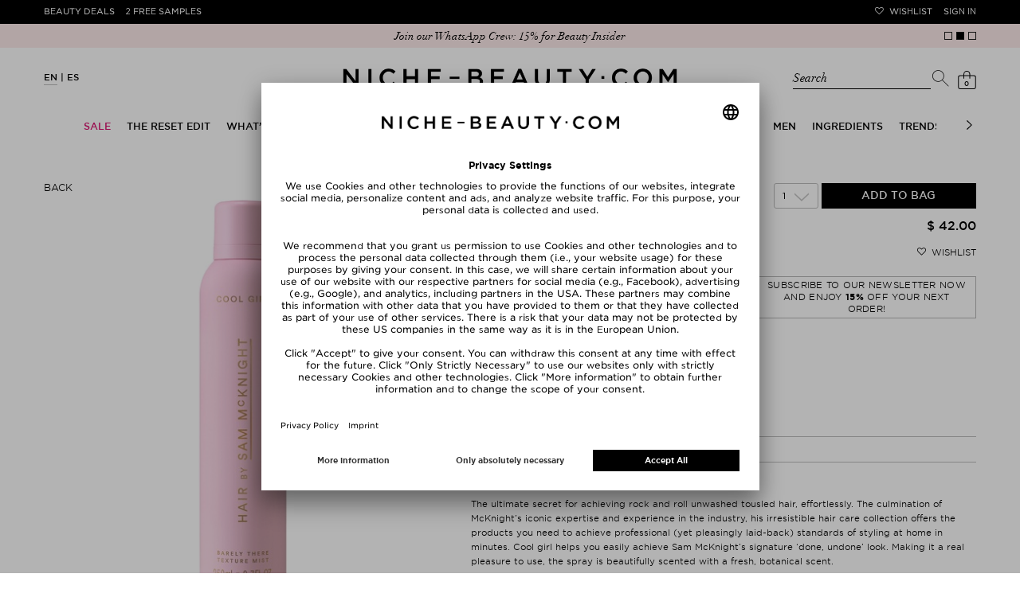

--- FILE ---
content_type: text/html; charset=utf-8
request_url: https://www.niche-beauty.com/en-us/products/hair-by-sam-mcknight-cool-girl-barley-there-texture-mist/462-001
body_size: 33148
content:
<!DOCTYPE html><html xmlns="http://www.w3.org/1999/xhtml" dir="ltr" lang="en"><head><meta http-equiv="Content-Type" content="text/html; charset=utf-8" /><title>HAIR BY SAM MCKNIGHT Cool Girl Barley There Texture Mist » buy online | NICHE BEAUTY</title><script>
      // Duration in milliseconds to wait while the Kameleoon application file is loaded
      var kameleoonLoadingTimeout = 1000;

      window.kameleoonQueue = window.kameleoonQueue || [];
      window.kameleoonStartLoadTime = new Date().getTime();
      if (! document.getElementById("kameleoonLoadingStyleSheet") && ! window.kameleoonDisplayPageTimeOut) {
        var kameleoonS = document.getElementsByTagName("script")[0];
        var kameleoonCc = "* { visibility: hidden !important; background-image: none !important; }";
        var kameleoonStn = document.createElement("style");
        kameleoonStn.type = "text/css";
        kameleoonStn.id = "kameleoonLoadingStyleSheet";
        if (kameleoonStn.styleSheet) {
          kameleoonStn.styleSheet.cssText = kameleoonCc;
        } else {
          kameleoonStn.appendChild(document.createTextNode(kameleoonCc));
        }
        kameleoonS.parentNode.insertBefore(kameleoonStn, kameleoonS);
        window.kameleoonDisplayPage = function(fromEngine) {
          if (!fromEngine) {
            window.kameleoonTimeout = true;
          }
          if (kameleoonStn.parentNode) {
            kameleoonStn.parentNode.removeChild(kameleoonStn);
          }
        };
        window.kameleoonDisplayPageTimeOut = window.setTimeout(window.kameleoonDisplayPage, kameleoonLoadingTimeout);
      }
    </script><script src="//j9v5v4758b.kameleoon.eu/kameleoon.js" fetchpriority="high" async=""></script><meta name="description" content="HAIR BY SAM MCKNIGHT Cool Girl Barley There Texture Mist ⭐ buy online ⭐ free Beauty Deals ✓ 2x free Samples ✓ Over 280 TOP-brands ➽ NICHE BEAUTY!" /><meta name="keywords" content="" /><meta name="viewport" content="width=device-width,initial-scale=1,user-scalable=no" /><meta name="p:domain_verify" content="5e1a3b5df85d9bfc0c5061f8aab34e5e" /><meta name="robots" content="index,follow" /><link rel="canonical" href="https://www.niche-beauty.com/en-us/products/hair-by-sam-mcknight-cool-girl-barley-there-texture-mist/462-001" itemprop="url" /><link rel="alternate" hreflang="ar-AE" href="https://www.niche-beauty.com/ar-ae/products/hair-by-sam-mcknight-cool-girl-barley-there-texture-mist/462-001"/>
<link rel="alternate" hreflang="en-AE" href="https://www.niche-beauty.com/en-ae/products/hair-by-sam-mcknight-cool-girl-barley-there-texture-mist/462-001"/>
<link rel="alternate" hreflang="de-AT" href="https://www.niche-beauty.com/de-at/produkte/hair-by-sam-mcknight-cool-girl-barley-there-texture-mist/462-001"/>
<link rel="alternate" hreflang="en-AT" href="https://www.niche-beauty.com/en-at/products/hair-by-sam-mcknight-cool-girl-barley-there-texture-mist/462-001"/>
<link rel="alternate" hreflang="en-AU" href="https://www.niche-beauty.com/en-au/products/hair-by-sam-mcknight-cool-girl-barley-there-texture-mist/462-001"/>
<link rel="alternate" hreflang="de-BE" href="https://www.niche-beauty.com/de-be/produkte/hair-by-sam-mcknight-cool-girl-barley-there-texture-mist/462-001"/>
<link rel="alternate" hreflang="fr-BE" href="https://www.niche-beauty.com/fr-be/produits/hair-by-sam-mcknight-cool-girl-barely-there-texture-mist/462-001"/>
<link rel="alternate" hreflang="en-BE" href="https://www.niche-beauty.com/en-be/products/hair-by-sam-mcknight-cool-girl-barley-there-texture-mist/462-001"/>
<link rel="alternate" hreflang="en-BG" href="https://www.niche-beauty.com/en-bg/products/hair-by-sam-mcknight-cool-girl-barley-there-texture-mist/462-001"/>
<link rel="alternate" hreflang="en-CA" href="https://www.niche-beauty.com/en-ca/products/hair-by-sam-mcknight-cool-girl-barley-there-texture-mist/462-001"/>
<link rel="alternate" hreflang="de-CH" href="https://www.niche-beauty.com/de-ch/produkte/hair-by-sam-mcknight-cool-girl-barley-there-texture-mist/462-001"/>
<link rel="alternate" hreflang="fr-CH" href="https://www.niche-beauty.com/fr-ch/produits/hair-by-sam-mcknight-cool-girl-barely-there-texture-mist/462-001"/>
<link rel="alternate" hreflang="en-CH" href="https://www.niche-beauty.com/en-ch/products/hair-by-sam-mcknight-cool-girl-barley-there-texture-mist/462-001"/>
<link rel="alternate" hreflang="en-CY" href="https://www.niche-beauty.com/en-cy/products/hair-by-sam-mcknight-cool-girl-barley-there-texture-mist/462-001"/>
<link rel="alternate" hreflang="en-CZ" href="https://www.niche-beauty.com/en-cz/products/hair-by-sam-mcknight-cool-girl-barley-there-texture-mist/462-001"/>
<link rel="alternate" hreflang="de-DE" href="https://www.niche-beauty.com/de-de/produkte/hair-by-sam-mcknight-cool-girl-barley-there-texture-mist/462-001"/>
<link rel="alternate" hreflang="en-DE" href="https://www.niche-beauty.com/en-de/products/hair-by-sam-mcknight-cool-girl-barley-there-texture-mist/462-001"/>
<link rel="alternate" hreflang="en-DK" href="https://www.niche-beauty.com/en-dk/products/hair-by-sam-mcknight-cool-girl-barley-there-texture-mist/462-001"/>
<link rel="alternate" hreflang="en-EE" href="https://www.niche-beauty.com/en-ee/products/hair-by-sam-mcknight-cool-girl-barley-there-texture-mist/462-001"/>
<link rel="alternate" hreflang="es-ES" href="https://www.niche-beauty.com/es-es/productos/hair-by-sam-mcknight-cool-girl-barely-there-texture-mist/462-001"/>
<link rel="alternate" hreflang="en-ES" href="https://www.niche-beauty.com/en-es/products/hair-by-sam-mcknight-cool-girl-barley-there-texture-mist/462-001"/>
<link rel="alternate" hreflang="en-FI" href="https://www.niche-beauty.com/en-fi/products/hair-by-sam-mcknight-cool-girl-barley-there-texture-mist/462-001"/>
<link rel="alternate" hreflang="fr-FR" href="https://www.niche-beauty.com/fr-fr/produits/hair-by-sam-mcknight-cool-girl-barely-there-texture-mist/462-001"/>
<link rel="alternate" hreflang="en-FR" href="https://www.niche-beauty.com/en-fr/products/hair-by-sam-mcknight-cool-girl-barley-there-texture-mist/462-001"/>
<link rel="alternate" hreflang="en-GB" href="https://www.niche-beauty.com/en-gb/products/hair-by-sam-mcknight-cool-girl-barley-there-texture-mist/462-001"/>
<link rel="alternate" hreflang="el-GR" href="https://www.niche-beauty.com/el-gr/products/hair-by-sam-mcknight-cool-girl-barley-there-texture-mist/462-001"/>
<link rel="alternate" hreflang="en-GR" href="https://www.niche-beauty.com/en-gr/products/hair-by-sam-mcknight-cool-girl-barley-there-texture-mist/462-001"/>
<link rel="alternate" hreflang="en-HK" href="https://www.niche-beauty.com/en-hk/products/hair-by-sam-mcknight-cool-girl-barley-there-texture-mist/462-001"/>
<link rel="alternate" hreflang="en-HR" href="https://www.niche-beauty.com/en-hr/products/hair-by-sam-mcknight-cool-girl-barley-there-texture-mist/462-001"/>
<link rel="alternate" hreflang="en-HU" href="https://www.niche-beauty.com/en-hu/products/hair-by-sam-mcknight-cool-girl-barley-there-texture-mist/462-001"/>
<link rel="alternate" hreflang="en-IE" href="https://www.niche-beauty.com/en-ie/products/hair-by-sam-mcknight-cool-girl-barley-there-texture-mist/462-001"/>
<link rel="alternate" hreflang="it-IT" href="https://www.niche-beauty.com/it-it/prodotti/hair-by-sam-mcknight-cool-girl-barely-there-texture-mist/462-001"/>
<link rel="alternate" hreflang="en-IT" href="https://www.niche-beauty.com/en-it/products/hair-by-sam-mcknight-cool-girl-barley-there-texture-mist/462-001"/>
<link rel="alternate" hreflang="en-KW" href="https://www.niche-beauty.com/en-kw/products/hair-by-sam-mcknight-cool-girl-barley-there-texture-mist/462-001"/>
<link rel="alternate" hreflang="en-LT" href="https://www.niche-beauty.com/en-lt/products/hair-by-sam-mcknight-cool-girl-barley-there-texture-mist/462-001"/>
<link rel="alternate" hreflang="en-LU" href="https://www.niche-beauty.com/en-lu/products/hair-by-sam-mcknight-cool-girl-barley-there-texture-mist/462-001"/>
<link rel="alternate" hreflang="en-LV" href="https://www.niche-beauty.com/en-lv/products/hair-by-sam-mcknight-cool-girl-barley-there-texture-mist/462-001"/>
<link rel="alternate" hreflang="nl-NL" href="https://www.niche-beauty.com/nl-nl/producten/hair-by-sam-mcknight-cool-girl/462-001"/>
<link rel="alternate" hreflang="en-NL" href="https://www.niche-beauty.com/en-nl/products/hair-by-sam-mcknight-cool-girl-barley-there-texture-mist/462-001"/>
<link rel="alternate" hreflang="en-NO" href="https://www.niche-beauty.com/en-no/products/hair-by-sam-mcknight-cool-girl-barley-there-texture-mist/462-001"/>
<link rel="alternate" hreflang="pl-PL" href="https://www.niche-beauty.com/pl-pl/produkty/hair-by-sam-mcknight-cool-girl/462-001"/>
<link rel="alternate" hreflang="en-PL" href="https://www.niche-beauty.com/en-pl/products/hair-by-sam-mcknight-cool-girl-barley-there-texture-mist/462-001"/>
<link rel="alternate" hreflang="pt-PT" href="https://www.niche-beauty.com/pt-pt/produtos/hair-by-sam-mcknight-cool-girl-barley-there-texture-mist/462-001"/>
<link rel="alternate" hreflang="en-PT" href="https://www.niche-beauty.com/en-pt/products/hair-by-sam-mcknight-cool-girl-barley-there-texture-mist/462-001"/>
<link rel="alternate" hreflang="en-RO" href="https://www.niche-beauty.com/en-ro/products/hair-by-sam-mcknight-cool-girl-barley-there-texture-mist/462-001"/>
<link rel="alternate" hreflang="en-SE" href="https://www.niche-beauty.com/en-se/products/hair-by-sam-mcknight-cool-girl-barley-there-texture-mist/462-001"/>
<link rel="alternate" hreflang="en-SG" href="https://www.niche-beauty.com/en-sg/products/hair-by-sam-mcknight-cool-girl-barley-there-texture-mist/462-001"/>
<link rel="alternate" hreflang="en-SI" href="https://www.niche-beauty.com/en-si/products/hair-by-sam-mcknight-cool-girl-barley-there-texture-mist/462-001"/>
<link rel="alternate" hreflang="en-SK" href="https://www.niche-beauty.com/en-sk/products/hair-by-sam-mcknight-cool-girl-barley-there-texture-mist/462-001"/>
<link rel="alternate" hreflang="en-US" href="https://www.niche-beauty.com/en-us/products/hair-by-sam-mcknight-cool-girl-barley-there-texture-mist/462-001"/>
<link rel="alternate" hreflang="de" href="https://www.niche-beauty.com/de-de/produkte/hair-by-sam-mcknight-cool-girl-barley-there-texture-mist/462-001"/>
<link rel="alternate" hreflang="es" href="https://www.niche-beauty.com/es-es/productos/hair-by-sam-mcknight-cool-girl-barely-there-texture-mist/462-001"/>
<link rel="alternate" hreflang="fr" href="https://www.niche-beauty.com/fr-fr/produits/hair-by-sam-mcknight-cool-girl-barely-there-texture-mist/462-001"/>
<link rel="alternate" hreflang="el" href="https://www.niche-beauty.com/el-gr/products/hair-by-sam-mcknight-cool-girl-barley-there-texture-mist/462-001"/>
<link rel="alternate" hreflang="it" href="https://www.niche-beauty.com/it-it/prodotti/hair-by-sam-mcknight-cool-girl-barely-there-texture-mist/462-001"/>
<link rel="alternate" hreflang="nl" href="https://www.niche-beauty.com/nl-nl/producten/hair-by-sam-mcknight-cool-girl/462-001"/>
<link rel="alternate" hreflang="pl" href="https://www.niche-beauty.com/pl-pl/produkty/hair-by-sam-mcknight-cool-girl/462-001"/>
<link rel="alternate" hreflang="pt" href="https://www.niche-beauty.com/pt-pt/produtos/hair-by-sam-mcknight-cool-girl-barley-there-texture-mist/462-001"/>
<link rel="alternate" hreflang="en" href="https://www.niche-beauty.com/en-us/products/hair-by-sam-mcknight-cool-girl-barley-there-texture-mist/462-001"/>
<link rel="alternate" hreflang="x-default" href="https://www.niche-beauty.com/en-us/products/hair-by-sam-mcknight-cool-girl-barley-there-texture-mist/462-001"/><meta property="og:image" content="https://media.niche-beauty.com/images/generated/rdet/99/35/hair-by-sam-mcknight-cool-girl-barley-there-texture-mist.jpg" /><meta property="og:image:width" content="700" /><meta property="og:image:height" content="700" /><meta property="og:title" content="HAIR BY SAM MCKNIGHT Cool Girl Barley There Texture Mist » buy online | NICHE BEAUTY" /><meta property="og:brand" content="Hair by Sam McKnight" /><meta property="og:description" content="HAIR BY SAM MCKNIGHT Cool Girl Barley There Texture Mist ⭐ buy online ⭐ free Beauty Deals ✓ 2x free Samples ✓ Over 280 TOP-brands ➽ NICHE BEAUTY!" /><meta property="og:type" content="product" /><meta property="og:url" content="https://www.niche-beauty.com/en-us/products/hair-by-sam-mcknight-cool-girl-barley-there-texture-mist/462-001" /><meta property="og:site_name" content="NICHE BEAUTY" /><meta property="og:price:amount" content="42.00" /><meta property="og:price:currency" content="USD" /><script async="async" defer="defer" src="//assets.pinterest.com/js/pinit.js"></script><meta name="facebook-domain-verification" content="4aatoxbnaoiatm3bth3tlfbysefoch" /><link href="https://media.niche-beauty.com/css/styles108.css" media="screen" rel="Stylesheet" type="text/css" /><link id="GEPIStyles" rel="stylesheet" href="//gepi.global-e.com/includes/css/744" /><script src="https://ajax.googleapis.com/ajax/libs/jquery/3.7.1/jquery.min.js" type="text/javascript"></script><script id="usercentrics-cmp" src="https://app.usercentrics.eu/browser-ui/latest/loader.js" data-settings-id="_jD4WnKcxgm9h8" async=""></script><script type="text/javascript">

			window.utag_data = window.utag_data || {};
			const validationMessages = {"postnumber":{"pattern":"only digits, minimum 6"},"packstation":{"pattern":"only digits, minimum 3"},"phone":{"pattern":"no special characters"}};
			var requiredMessage = " Mandatory Fields";
			var max_num_free_samples = 2;
			const pageData = {"locale":"en-us", "country_and_currency" : "" };
            
              const adminCountryNameCurrency = pageData?.country_and_currency ? pageData.country_and_currency.split(',') : [''];
              if (adminCountryNameCurrency.length === 2) {
                const adminCountryName = adminCountryNameCurrency[0]
                const matchGEData = setInterval(
                  function() {
                    if (window.glegem && typeof(window.glegem === 'function')) {
                      const countryNameObject = document.querySelector('#ge_countryName + span');
                      const curencyObject = document.querySelector('#ge_countryName + span + div.globale-show-inline');
                      if (countryNameObject) {
                        const countryNameCurrency = countryNameObject.innerHTML.split(',');
                        const countryName = countryNameCurrency[0];
                        if (adminCountryName.toLowerCase() === countryName.toLowerCase()) {
                          if (countryNameCurrency.length === 2) {
                            countryNameObject.innerHTML = pageData.country_and_currency;
                          } else if (curencyObject) {
                            curencyObject.innerHTML = `, ${adminCountryNameCurrency[1].trim()}`;
                          }
                        }
                        clearInterval(matchGEData);
                      }
                    }
                  }, 200
                )
              }
            
		</script><script>
			var ScarabQueue = ScarabQueue || [];
			(function(subdomain, id) {
				if (document.getElementById(id)) return;
				var js = document.createElement('script'); js.id = id;
				js.src = subdomain + '.scarabresearch.com/js/196E2F07B6522FDF/scarab-v2.js';
				var fs = document.getElementsByTagName('script')[0];
				fs.parentNode.insertBefore(js, fs);
			})('https:' == document.location.protocol ? 'https://recommender' : 'http://cdn', 'scarab-js-api');

					ScarabQueue.push(['cart', []]);
		</script><script src="https://media.niche-beauty.com/ff/dist/vendor/custom-elements-es5-adapter.js"></script><script src="https://media.niche-beauty.com/ff/dist/vendor/webcomponents-loader.js"></script><script defer="" src="https://media.niche-beauty.com/ff/dist/bundle.js"></script><script type="text/javascript">
      window._mfq = window._mfq || [];
      (function() {
        var mf = document.createElement("script");
        mf.type = "text/javascript"; mf.defer = true;
        mf.src = "//cdn.mouseflow.com/projects/2c693a81-00ae-42de-8f82-45dad380bd3e.js";
        document.getElementsByTagName("head")[0].appendChild(mf);
      })();
    </script><script type="text/javascript">
			(function(a,b,c,d){
			a='//tttd.niche-beauty.com/www-nb-niche-beauty/prod/utag.sync.js';
			b=document;c='script';d=b.createElement(c);d.src=a;d.type='text/java'+c;
			a=b.getElementsByTagName(c)[0];a.parentNode.insertBefore(d,a);
			})();
		</script><script type="text/javascript">
			(function(a,b,c,d){
			a='//tttd.niche-beauty.com/www-nb-niche-beauty/prod/utag.js';
			b=document;c='script';d=b.createElement(c);d.src=a;d.type='text/java'+c;d.async=true;
			a=b.getElementsByTagName(c)[0];a.parentNode.insertBefore(d,a);
			})();
		</script><script defer="defer" type="text/javascript" src="https://cdn.hello-charles.com/charles-satellite/1.x/charles-snippet.js?proxy_vendor=custom&universe_uri=https%3A%2F%2Fniche-beauty.hello-charles.com&script_id=e7d35533-f43c-40a2-803c-d336cbd199c9"></script><meta name="csrf-param" content="authenticity_token" />
<meta name="csrf-token" content="LN-f7Wtv4aIC_XloXYPAXRPpttPM8HcezTuCVdLZX5-6hxTSFNpYtXetC9jeQ4PTEXcC9CFLJOgM9Ngi8Ex_6Q" /><script src="https://niche-beauty.app.baqend.com/v1/speedkit/install.js" async="" crossorigin="anonymous"></script></head><body class="has-st-hd-cmp en-us pr-dt"><ff-communication url="https://niche.fact-finder.de/fact-finder" version="ng" channel="en-US" currency-code="USD" currency-country-code="en-us" search-immediate="false" use-browser-history="false" disable-single-hit-redirect="true" api="v5"></ff-communication><ff-campaign-landing-page page-id="suggest"></ff-campaign-landing-page><script>
			(function () {
			var s = document.createElement('script');
			s.type = 'text/javascript';
			s.async = true;
			s.src = '//gepi.global-e.com/includes/js/744';
			document.getElementsByTagName('head')[0].appendChild(s);
			})();
		</script>

		<script>
				ScarabQueue.push(['view', '462-001']);

		</script>

		<script>
      var factfinderData = {
        host: "https://niche.fact-finder.de/fact-finder/rest/v5/track/",
        channel: "en-US",
        sid: "56ef90d0fc9858129798fbc74fcf3da0",
        query: "",
      }

      jQuery(document).ready(function() {
        $('.search-toggler-input').css('color', '#ffffff');
        const ff_suggest = document.querySelector("ff-suggest");
        let targetUrl;
        if (ff_suggest !== null) {
          document.querySelector("ff-suggest").addEventListener("suggest-item-clicked", e => {
            const searchTerm = $('.search-toggler-input').val();
            const ffSuggestItem = e.detail.element;
            const suggestionData = e.detail.suggestion;

            if (suggestionData.type === "brand") {
              ffSuggestItem.ffPreventDefault = true;
              let deeplink = ffSuggestItem.textContent;
              if (deeplink.includes("/")) {
                deeplink = deeplink.replace(/\//g, "###");
              }
              window.location.href = '/en-us/brands/goto/' + encodeURIComponent(deeplink);
            } else if (suggestionData.type === "category" || suggestionData.type === "searchTerm") {
              if ((suggestionData.attributes != undefined) && (suggestionData.attributes.deeplink != undefined)) {
                window.location.href = suggestionData.attributes.deeplink;
              } else {
                targetUrl = suggestionData.searchParams;
                targetUrl = targetUrl.substr(targetUrl.indexOf("?"));
                window.location.href = '/en-us/shop/search' + targetUrl;
              }
            } else if (suggestionData.type === "productName") {
              let product_url = suggestionData.attributes.ProduktURL || suggestionData.attributes.deeplink;

              if (product_url && product_url.startsWith('http')) {
                let deep_link = new URL(product_url);
                let deep_link_locale = deep_link.pathname.match(/^\/([\w]{2})-([\w]{2})\//)[0];
                if (deep_link_locale !== 'en-us') {
                  product_url = deep_link.toString().replace(deep_link_locale, '/en-us/');
                  if (suggestionData.attributes.ProduktURL) {
                    suggestionData.attributes.ProduktURL = product_url;
                  }
                  window.location.href = product_url;
                } else {
                  window.location.href = suggestionData.attributes.deeplink;
                }
              }
            }
          });

          $(".searchbar").on("click", "#show_all_results", function(e) {
            const searchTerm = $('.search-toggler-input').val()
            window.location.href='/en-us/shop/search?query=' + encodeURIComponent($(".search-toggler-input").val());
          });

        }
        $(".close-search").on("click", function(e) {
          searchHidden = false;
          $('.search-toggler-input').css('color', '#ffffff');
        });

      });

      function convertToSuggest(recordWithId) {
        const record = recordWithId.record;
        return {
          attributes: {
            deeplink: record.ProduktURL,
            id: record.Artikelnummer,
            Marke: record.Marke
          },
          image: record.BildURL,
          name: record.Name,
          type: 'productName'
        };
      }

      window.defaultFFData = [];
      let searchHidden = false;
      document.addEventListener('ffReady', ({factfinder, eventAggregator}) => {
        eventAggregator.addBeforeDispatchingCallback(function (event) {
          if (event.type === 'search') {
            event.cancel();
          }
        })
        factfinder.communication.ResultDispatcher.subscribe('pageCampaign', campaignData => {
          if (campaignData.name=='Suggest') {
             window.defaultFFData = campaignData.pushedProductsRecords.map(convertToSuggest);
          }
        });

        factfinder.communication.ResultDispatcher.addCallback('suggest', suggestData => {
          if (!searchHidden) {
            $('.search-toggler-input').val('');
            searchHidden = true;
            $('.search-toggler-input').css('color', '#000000');
          }
          suggestData.push(...window.defaultFFData);
        });
      });

    </script><noscript><p>You have your JavaScript turned off. Please turn it on for better website experience.</p></noscript><div id="loadingLayer" class="wait" style="display: none;"></div><div id="start" class="newsbar-visible st-cnt">

			


			<header id="hd" class="newsbar-visible st-hd st-hd-cmp" itemscope="itemscope" itemtype="http://schema.org/WPHeader" data-header-max-height="130"><div class="top-pn"><div class="st-hd-in"><div class="st-hd-bd"><nav class="top-nav top-nav-left"><ul>
        <li class="beauty-deals"><a href="/en-us/products/beauty_deals">Beauty Deals</a></li>
        <li class="gratisproben"><a href="/en-us/products/free_samples">2 Free Samples</a></li><li class="odd"><div class="globale-hide">Free shipping to US on all orders above $ 200.00</div><div class="globale-show" style="display: none;" id="GlobaleFreeShippingBannerContainer"></div></li></ul></nav><nav class="top-nav top-nav-right"><ul>
        <li class="wunschliste"><a href="/en-us/my-account/wishlist" data-icon="">Wishlist</a></li>
        <li class="konto"><a href="/en-us/login">Sign in</a></li>
      </ul></nav></div></div></div>
				<div class="pg-se bar bar-A news-bar"><div class="pg-se-in"><div class="pg-se-bd"><div class="sldr sldr-F">
            <div class="bar-i"><a href="/en-us/produkte/beauty_deals"><span>The Reset &amp; Renew free with every order from $230</span></a></div>
            <div class="bar-i"><a href="https://api.whatsapp.com/send/?phone=+491711735879&amp;text=Hey%2C%20I%20want%20to%20join%20the%20Niche%20Beauty%20WhatsApp%20Community%F0%9F%92%8B"><span>Join our WhatsApp Crew: 15% for Beauty Insider</span></a></div>
            <div class="bar-i"><a href="/en-us/the-reset-edit-3146"><span>Discover our new edit: The Reset Edit</span></a></div>
          </div></div></div></div>

				<div class="st-hd-inner"><div class="sub-pn"><div class="st-hd-in"><div class="st-hd-bd"><nav class="lang-nav"><ul class="l-D">
        <li class="on"><a href="/en-us" onclick="event.preventDefault(); location.href = ('/en-us' + document.location.pathname.substring(6));" title="English">EN</a></li>
        <li class=""><a href="/es-us" onclick="event.preventDefault(); location.href = ('/es-us' + document.location.pathname.substring(6));" title="Spanish">ES</a></li>
  </ul></nav><div id="l" class="st-tt"><a href="/en-us" rel="home" title="Back to Home Page" aria-label="Niche Beauty"><img src="https://media.niche-beauty.com/images/logos/niche_logo.svg" alt="Niche Beauty" /></a></div><div class="sub-pn-m ff_searchbar_enabled">
									<div class="searchbar"><ff-searchbox unresolved="" hide-suggest-onblur="false" suggest-onfocus="false" class="search-toggler"><div class="search-toggler_container"><input class="search-toggler-input" type="search" placeholder="Search" aria-label="Search" /><span class="search-toggler-placeholder" data-value="Search">Search</span></div><ff-searchbutton><button class="icon-search-toggler" data-icon="" aria-label="Search"></button></ff-searchbutton><button type="button" class="close-search hidden-desktop" aria-label="close"></button></ff-searchbox><ff-suggest layout="block" unresolved=""><section id="searchContainer" class="search-terms-container"><div class="flex results-container"><button type="button" class="close-search hidden-mobile" aria-label="close"></button><div class="flex col"><div data-container="searchTerm"><div class="container-caption h2">Suggestions</div><ff-suggest-item type="searchTerm"><span>{{{name}}}</span></ff-suggest-item></div><div data-container="category"><div class="container-caption h2">Categories</div><ff-suggest-item type="category"><span>{{{name}}}</span></ff-suggest-item></div></div><div class="flex col"><div data-container="brand"><div class="container-caption h2">Brands</div><ff-suggest-item type="brand"><span>{{{name}}}</span></ff-suggest-item></div><section id="productContainer" class="products-container"><div data-container="productName"><div class="container-caption h2">top products</div><div class="suggest-images top_products_sldr flex"><ff-suggest-item type="productName"><div class="product-image {{#attributes.isClean}}product-clean{{/attributes.isClean}}"><img class="fit" data-image="" aria-hidden="true" alt="" /></div><div class="product-info"><div class="product-status">{{{attributes.PrimaryStatus}}}</div><div class="product-brand">{{{attributes.Marke}}}</div><div class="product-name">{{{name}}}</div></div></ff-suggest-item></div></div></section></div></div><div class="all-results-container"><ff-searchbutton><button id="show_all_results">all results</button></ff-searchbutton></div></section></ff-suggest></div>
									<nav class="user-nav"><ul class="user-nav-l"><li class="cart"><a id="shoppingcartlink" class="" href="/en-us/checkout/basket" data-url="/en-us/checkout/quickcart" data-event="mouseenter" data-icon="" data-cart-items="0" title="Shopping Bag" rel="noindex, nofollow" data-toggle-class="add2cart" aria-label="Shopping Bag"><span class="ct">0</span></a><div class="pp pp-B"><button class="pp-cls">close</button><div class="pp-in wait"></div></div></li></ul></nav></div></div></div></div>
					<nav class="tgg st-nav st-nav-A" itemscope="itemscope" itemtype="http://schema.org/SiteNavigationElement"><div class="st-hd-in"><div class="st-hd-bd"><input class="ctrl tgg-ctrl no-cst" type="checkbox" id="st-nav-ctrl" /><label class="tgg-trgg" for="st-nav-ctrl">Men&uuml;</label><div class="st-nav-in tgg-trg"><button class="pp-cls">close</button><div class="st-nav-bd"><div class="st-nav-bd-2"><ul class="st-nav-l brand"><li><a href="/en-us" rel="home" title="Back to Home Page"><img src="https://media.niche-beauty.com/images/logos/lips.svg" alt="Niche Beauty" /></a></li>
  </ul><ul class="st-nav-l sldr sldr-nav">
														<li class="dir"><a href="/en-us/sale-1094" class="sale-category focusable-menu-link"><span>Sale</span></a>
															<div class="pp"><div class="st-hd-in"><div class="st-hd-bd"><div class="gr gr-A"><div class="gr gr-B gr-B-items_1">
																				<ul class="l-A">
																					<li class="dir"><a href="/en-us/sale/shop-by-category-1153"><span>Shop by Category</span></a>
																							<ul>
																									<li><a href="/en-us/sale/shop-by-category/skincare-1155">Skincare</a></li>
																									<li><a href="/en-us/sale/shop-by-category/makeup-1156">Makeup</a></li>
																									<li><a href="/en-us/sale/shop-by-category/body-1157">Body</a></li>
																									<li><a href="/en-us/sale/shop-by-category/hair-1158">Hair</a></li>
																									<li><a href="/en-us/sale/shop-by-category/fragrances-1159">Fragrances </a></li>
																									<li><a href="/en-us/sale/shop-by-category/living-etc-1582">Living etc</a></li>
																									<li><a href="/en-us/sale/shop-by-category/gift-sets-for-less-2673">Gift Sets for less</a></li>
																							</ul>
																					</li></ul>
																			</div>
																			<aside class="one_col_img"><div class="w w-A"><div class="img w-img">
        <img src="https://media.niche-beauty.com/images/generated/orig/76/25/img352576.jpg" alt="Sale" />
    </div></div></aside>
																		</div></div></div></div>
														</li>
														<li class="dir"><a href="/en-us/the-reset-edit-3146" class=" focusable-menu-link"><span>THE RESET EDIT</span></a><div class="pp"><div class="st-hd-in"><div class="st-hd-bd"><div class="gr gr-A"><div class="column-holder ">
																					<div class="column" data-column-index="0"><ul class="l-A">
																							<li class=" "><a href="/en-us/the-reset-edit/makeup-with-benefits-3149"><span>Makeup with Benefits</span></a>
																								<ul>
																								</ul>
																							</li>
																							<li class=" "><a href="/en-us/the-reset-edit/fresh-breath-club-3151"><span>Fresh Breath Club</span></a>
																								<ul>
																								</ul>
																							</li>
																							<li class=" "><a href="/en-us/the-reset-edit/happy-gut-happy-life-3150"><span>Happy Gut, Happy Life</span></a>
																								<ul>
																								</ul>
																							</li>
																							<li class=" "><a href="/en-us/the-reset-edit/barrier-repair-3148"><span>Barrier Repair</span></a>
																								<ul>
																								</ul>
																							</li>
																							<li class=" "><a href="/en-us/the-reset-edit/radiance-reset-3147"><span>Radiance Reset</span></a>
																								<ul>
																								</ul>
																							</li>
																							<li class=" "><a href="/en-us/the-reset-edit/movement-is-medicine-3154"><span>Movement is Medicine</span></a>
																								<ul>
																								</ul>
																							</li>
																							<li class=" "><a href="/en-us/the-reset-edit/good-hair-days-only-3153"><span>Good Hair Days Only</span></a>
																								<ul>
																								</ul>
																							</li>
																							<li class=" "><a href="/en-us/the-reset-edit/mood-boost-mode-3152"><span>Mood Boost Mode</span></a>
																								<ul>
																								</ul>
																							</li>
																						</ul></div>
																					<div class="column column-image column-width-5"><div class="img w-img">
        <img src="https://media.niche-beauty.com/images/generated/orig/70/84/img428470.jpg" alt="THE RESET EDIT" />
    </div></div>
																			</div></div></div></div></div></li>
														<li class="dir"><a href="/en-us/whats-new-667" class=" focusable-menu-link"><span>What’s New</span></a>
															<div class="pp"><div class="st-hd-in"><div class="st-hd-bd"><div class="gr gr-A"><div class="gr gr-B gr-B-items_1">
																				<ul class="l-A">
																					<li class="dir"><a href="/en-us/whats-new/new-in-1054"><span>New In</span></a>
																							<ul>
																									<li><a href="/en-us/whats-new/new-in/skincare-1055">Skincare</a></li>
																									<li><a href="/en-us/whats-new/new-in/makeup-1056">Makeup</a></li>
																									<li><a href="/en-us/whats-new/new-in/body-1057">Body</a></li>
																									<li><a href="/en-us/whats-new/new-in/hair-1058">Hair</a></li>
																									<li><a href="/en-us/whats-new/new-in/men-1060">Men</a></li>
																									<li><a href="/en-us/whats-new/new-in/perfume-1059">Perfume</a></li>
																									<li><a href="/en-us/whats-new/new-in/supplements-3027">Supplements</a></li>
																									<li><a href="/en-us/whats-new/new-in/living-3028">Living</a></li>
																							</ul>
																					</li></ul>
																			</div>
																			<aside class=""><div class="w w-A"><div class="img w-img">
        <a href="/en-us/whats-new/new-in-1054"><img src="https://media.niche-beauty.com/images/generated/orig/30/30/img293030.jpg" alt="What’s New" /></a>
    </div></div></aside>
																		</div></div></div></div>
														</li>
														<li class="dir"><a href="/en-us/brands" class=" focusable-menu-link"><span>Brands</span></a>
															<div class="pp"><div class="st-hd-in"><div class="st-hd-bd"><div class="gr gr-A"><div class="gr gr-B gr-B-items_5">
																				<ul class="l-A">
																					<li class="dir"><a href="/en-us/brands"><span>Shop By</span></a>
																							<ul>
																										<li><a href="/en-us/brands">A-Z</a></li>
																										<li><a href="/en-us/brands?t=8">Clean</a></li>
																										<li><a href="/en-us/brands?t=2">New Brands</a></li>
																										<li><a href="/en-us/brands?t=4">Exclusive</a></li>
																										<li><a href="/en-us/brands?t=32">Skincare</a></li>
																										<li><a href="/en-us/brands?t=16">Makeup</a></li>
																										<li><a href="/en-us/brands?t=128">Body</a></li>
																										<li><a href="/en-us/brands?t=64">Hair</a></li>
																										<li><a href="/en-us/brands?t=256">Fragrances</a></li>
																							</ul>
																					</li></ul>
																				<ul class="l-A">
																					<li class=""><a href="/en-us/brands"><span>A-Z</span></a>
																							<ul>
																										<li><a href="/en-us/brands/ouai-291">Ouai</a></li>
																										<li><a href="/en-us/brands/phlur-1098">PHLUR</a></li>
																										<li><a href="/en-us/brands/nars-975">NARS</a></li>
																										<li><a href="/en-us/brands/drunk-elephant-1005">DRUNK ELEPHANT</a></li>
																									<li><a href="/en-us/brands">all brands</a></li>
																							</ul>
																					</li></ul>
																				<ul class="l-A">
																					<li class=""><a href="/en-us/brands?t=2"><span>New Brands</span></a>
																							<ul>
																										<li><a href="/en-us/brands/molton-brown-305">Molton Brown</a></li>
																										<li><a href="/en-us/brands/bdk-parfums-1267">bdk PARFUMS</a></li>
																									<li><a href="/en-us/brands?t=2">all new brands</a></li>
																							</ul>
																					</li></ul>
																				<ul class="l-A">
																					<li class=""><a href="/en-us/brands?t=4"><span>Exclusive</span></a>
																							<ul>
																										<li><a href="/en-us/brands/prof-dr-steinkraus-966">Prof. Dr. Steinkraus</a></li>
																										<li><a href="/en-us/brands/niche-beauty-281">NICHE BEAUTY</a></li>
																										<li><a href="/en-us/brands/bakel-314">Bakel</a></li>
																										<li><a href="/en-us/brands/saint-charles-1006">Saint Charles</a></li>
																										<li><a href="/en-us/brands/this-place-916">This Place</a></li>
																										<li><a href="/en-us/brands/dr-vivien-karl-1034">DR. VIVIEN KARL</a></li>
																										<li><a href="/en-us/brands/und-gretel-262">Und Gretel</a></li>
																										<li><a href="/en-us/brands/vintners-daughter-426">Vintner&#39;s Daughter</a></li>
																									<li><a href="/en-us/brands?t=4">all exclusive brands</a></li>
																							</ul>
																					</li></ul>
																				<ul class="l-A">
																					<li class=""><a href="/en-us/brands?t=8"><span>Clean</span></a>
																							<ul>
																										<li><a href="/en-us/brands/augustinus-bader-695">Augustinus Bader</a></li>
																										<li><a href="/en-us/brands/dr-barbara-sturm-276">Dr. Barbara Sturm</a></li>
																										<li><a href="/en-us/brands/westman-atelier-754">Westman Atelier</a></li>
																										<li><a href="/en-us/brands/cosmetics-27-980">Cosmetics 27</a></li>
																										<li><a href="/en-us/brands/pai-skincare-878">Pai Skincare</a></li>
																										<li><a href="/en-us/brands/bondi-wash-849">Bondi Wash</a></li>
																										<li><a href="/en-us/brands/aime-911">Aime</a></li>
																										<li><a href="/en-us/brands/fara-homidi-1095">FARA HOMIDI</a></li>
																										<li><a href="/en-us/brands/27-87-912">27 87</a></li>
																									<li><a href="/en-us/brands?t=8">all Clean brands</a></li>
																							</ul>
																					</li></ul>
																			</div>
																			<aside class=""><div class="w w-A"><div class="img w-img">
        <a href="/en-us/marken/zarko-beauty-1019"><img src="https://media.niche-beauty.com/images/generated/orig/44/0/img290044.jpg" alt="Brands" /></a>
    </div></div></aside>
																		</div></div></div></div>
														</li>
														<li class="dir"><a href="/en-us/face-744" class=" focusable-menu-link"><span>Face</span></a><div class="pp"><div class="st-hd-in"><div class="st-hd-bd"><div class="gr gr-A"><div class="column-holder ">
																					<div class="column" data-column-index="0"><ul class="l-A">
																							<li class="dir "><a href="/en-us/face/shop-by-668"><span>Shop by</span></a>
																								<ul>
																									<li><a href="/en-us/face/shop-by/bestseller-1671">Bestseller</a></li>
																									<li><a href="/en-us/face/shop-by/new-in-670">New In</a></li>
																									<li><a href="/en-us/face/shop-by/clean-1667">Clean</a></li>
																									<li><a href="/en-us/face/shop-by/brands-2866">Brands</a></li>
																									<li><a href="/en-us/face/shop-by/gifts-sets-skincare-858">Gifts &amp; Sets Skincare</a></li>
																									<li><a href="/en-us/face/shop-by/travel-sizes-2867">Travel sizes</a></li>
																									<li><a href="/en-us/face/shop-by/refills-2868">Refills</a></li>
																									<li><a href="/en-us/face/shop-by/asian-beauty-1883">Asian Beauty</a></li>
																									<li><a href="/en-us/face/shop-by/doctor-brands-1668">Doctor Brands</a></li>
																								</ul>
																							</li>
																						</ul></div>
																					<div class="column" data-column-index="1"><ul class="l-A">
																							<li class="dir "><a href="/en-us/face/cleanse-865"><span>Cleanse</span></a>
																								<ul>
																									<li><a href="/en-us/face/cleanse/cleansing-oil-2869">Cleansing oil</a></li>
																									<li><a href="/en-us/face/cleanse/cleansing-gel-2870">Cleansing gel</a></li>
																									<li><a href="/en-us/face/cleanse/cleansing-milk-2871">Cleansing milk</a></li>
																									<li><a href="/en-us/face/cleanse/cleansing-foam-2872">Cleansing foam</a></li>
																									<li><a href="/en-us/face/cleanse/cleansing-balm-2873">Cleansing balm</a></li>
																									<li><a href="/en-us/face/cleanse/cleansing-wipes-2874">Cleansing wipes</a></li>
																									<li><a href="/en-us/face/cleanse/face-peel-871">Face peel</a></li>
																									<li><a href="/en-us/face/cleanse/makeup-remover-873">Makeup Remover</a></li>
																									<li><a href="/en-us/face/cleanse/eye-makeup-remover-1464">Eye Makeup Remover</a></li>
																								</ul>
																							</li>
																							<li class=" "><a href="/en-us/face/skincare-tools-1659"><span>Skincare Tools</span></a>
																								<ul>
																								</ul>
																							</li>
																						</ul></div>
																					<div class="column" data-column-index="2"><ul class="l-A">
																							<li class="dir "><a href="/en-us/face/skincare-754"><span>Skincare</span></a>
																								<ul>
																									<li><a href="/en-us/face/skincare/face-cream-2875">Face cream</a></li>
																									<li><a href="/en-us/face/skincare/day-cream-1648">Day cream</a></li>
																									<li><a href="/en-us/face/skincare/day-cream-with-spf-2876">Day cream with SPF</a></li>
																									<li><a href="/en-us/face/skincare/night-cream-1657">Night cream</a></li>
																									<li><a href="/en-us/face/skincare/face-oils-1658">Face Oils</a></li>
																									<li><a href="/en-us/face/skincare/facial-tonic-870">Facial tonic</a></li>
																									<li><a href="/en-us/face/skincare/face-mists-763">Face Mists</a></li>
																									<li><a href="/en-us/face/skincare/tinted-day-cream-2877">Tinted day cream</a></li>
																									<li><a href="/en-us/face/skincare/neck-decollete-1655">Neck &amp; Decollete </a></li>
																								</ul>
																							</li>
																							<li class="dir "><a href="/en-us/face/face-serum-1656"><span>Face serum</span></a>
																								<ul>
																									<li><a href="/en-us/face/face-serum/vitamin-c-serum-2878">Vitamin C serum</a></li>
																									<li><a href="/en-us/face/face-serum/moisturizing-serum-2879">Moisturizing serum</a></li>
																									<li><a href="/en-us/face/face-serum/hyaluronic-acid-serum-2880">Hyaluronic acid serum</a></li>
																									<li><a href="/en-us/face/face-serum/anti-aging-serum-2881">Anti-Aging serum</a></li>
																									<li><a href="/en-us/face/face-serum/retinol-serum-2882">Retinol serum</a></li>
																									<li><a href="/en-us/face/face-serum/ampoules-2883">Ampoules</a></li>
																									<li><a href="/en-us/face/face-serum/booster-essences-765">Booster &amp; Essences</a></li>
																								</ul>
																							</li>
																						</ul></div>
																					<div class="column" data-column-index="3"><ul class="l-A">
																							<li class="dir "><a href="/en-us/face/face-mask-1882"><span>Face mask</span></a>
																								<ul>
																									<li><a href="/en-us/face/face-mask/sheet-mask-2884">Sheet mask</a></li>
																									<li><a href="/en-us/face/face-mask/anti-aging-mask-2885">Anti-aging mask</a></li>
																									<li><a href="/en-us/face/face-mask/hydrating-mask-2886">Hydrating mask</a></li>
																									<li><a href="/en-us/face/face-mask/cleansing-mask-2887">Cleansing mask</a></li>
																									<li><a href="/en-us/face/face-mask/glow-mask-2888">Glow mask</a></li>
																								</ul>
																							</li>
																							<li class="dir "><a href="/en-us/face/eye-care-1652"><span>Eye Care</span></a>
																								<ul>
																									<li><a href="/en-us/face/eye-care/eye-cream-2889">Eye cream</a></li>
																									<li><a href="/en-us/face/eye-care/eye-gel-2890">Eye gel</a></li>
																									<li><a href="/en-us/face/eye-care/eye-serum-2891">Eye serum</a></li>
																									<li><a href="/en-us/face/eye-care/eye-patches-eye-mask-2892">Eye patches &amp; eye mask</a></li>
																									<li><a href="/en-us/face/eye-care/eyelash-serum-2893">Eyelash serum</a></li>
																									<li><a href="/en-us/face/eye-care/eyebrow-serum-2894">Eyebrow serum</a></li>
																								</ul>
																							</li>
																							<li class=" "><a href="/en-us/face/lip-care-1653"><span>Lip Care</span></a>
																								<ul>
																								</ul>
																							</li>
																							<li class=" "><a href="/en-us/face/oral-care-1662"><span>Oral Care</span></a>
																								<ul>
																								</ul>
																							</li>
																						</ul></div>
																					<div class="column" data-column-index="4"><ul class="l-A">
																							<li class="dir "><a href="/en-us/face/skin-concerns-1052"><span>Skin Concerns</span></a>
																								<ul>
																									<li><a href="/en-us/face/skin-concerns/anti-aging-1666">Anti-Aging</a></li>
																									<li><a href="/en-us/face/skin-concerns/impure-skin-2895">Impure skin</a></li>
																									<li><a href="/en-us/face/skin-concerns/acne-2896">Acne</a></li>
																									<li><a href="/en-us/face/skin-concerns/rosacea-1670">Rosacea</a></li>
																									<li><a href="/en-us/face/skin-concerns/dry-skin-1674">Dry Skin </a></li>
																									<li><a href="/en-us/face/skin-concerns/combination-skin-2897">Combination skin</a></li>
																									<li><a href="/en-us/face/skin-concerns/sensitive-skin-2898">Sensitive skin</a></li>
																									<li><a href="/en-us/face/skin-concerns/oily-skin-2899">Oily skin</a></li>
																									<li><a href="/en-us/face/skin-concerns/pores-1677">Pores </a></li>
																									<li><a href="/en-us/face/skin-concerns/hyperpigmentation-1675">Hyperpigmentation </a></li>
																									<li><a href="/en-us/face/skin-concerns/glowing-skin-1651">Glowing skin</a></li>
																								</ul>
																							</li>
																							<li class="dir "><a href="/en-us/face/spf-self-tanner-2149"><span>SPF &amp; self-tanner</span></a>
																								<ul>
																									<li><a href="/en-us/face/spf-self-tanner/sunscreen-926">Sunscreen</a></li>
																									<li><a href="/en-us/face/spf-self-tanner/spf-lips-928">SPF Lips</a></li>
																									<li><a href="/en-us/face/spf-self-tanner/self-tanner-1045">Self-tanner</a></li>
																									<li><a href="/en-us/face/spf-self-tanner/after-sun-2900">After sun</a></li>
																								</ul>
																							</li>
																						</ul></div>
																					<div class="column column-image column-width-1"><div class="img w-img">
        <img src="https://media.niche-beauty.com/images/generated/orig/21/13/img321321.jpg" alt="Face" />
    </div></div>
																			</div></div></div></div></div></li>
														<li class="dir"><a href="/en-us/makeup-785" class=" focusable-menu-link"><span>Makeup</span></a><div class="pp"><div class="st-hd-in"><div class="st-hd-bd"><div class="gr gr-A"><div class="column-holder ">
																					<div class="column" data-column-index="0"><ul class="l-A">
																							<li class="dir "><a href="/en-us/makeup/shop-by-784"><span>Shop by</span></a>
																								<ul>
																									<li><a href="/en-us/makeup/shop-by/bestseller-1172">Bestseller</a></li>
																									<li><a href="/en-us/makeup/shop-by/new-in-888">New In</a></li>
																									<li><a href="/en-us/makeup/shop-by/clean-1664">Clean</a></li>
																									<li><a href="/en-us/makeup/shop-by/brands-2901">Brands</a></li>
																									<li><a href="/en-us/makeup/shop-by/make-up-sets-gifts-1175">Make-up sets &amp; gifts</a></li>
																									<li><a href="/en-us/makeup/shop-by/travel-sizes-2902">Travel sizes</a></li>
																									<li><a href="/en-us/makeup/shop-by/refills-1177">Refills</a></li>
																								</ul>
																							</li>
																						</ul></div>
																					<div class="column" data-column-index="1"><ul class="l-A">
																							<li class="dir "><a href="/en-us/makeup/complexion-786"><span>Complexion</span></a>
																								<ul>
																									<li><a href="/en-us/makeup/complexion/primer-788">Primer</a></li>
																									<li><a href="/en-us/makeup/complexion/foundation-787">Foundation</a></li>
																									<li><a href="/en-us/makeup/complexion/concealer-789">Concealer</a></li>
																									<li><a href="/en-us/makeup/complexion/powder-1173">Powder</a></li>
																									<li><a href="/en-us/makeup/complexion/bronzer-790">Bronzer</a></li>
																									<li><a href="/en-us/makeup/complexion/blusher-791">Blusher</a></li>
																									<li><a href="/en-us/makeup/complexion/highlighter-793">Highlighter</a></li>
																									<li><a href="/en-us/makeup/complexion/bb-cream-2904">BB Cream</a></li>
																									<li><a href="/en-us/makeup/complexion/cc-cream-2905">CC Cream</a></li>
																									<li><a href="/en-us/makeup/complexion/contouring-2906">Contouring</a></li>
																									<li><a href="/en-us/makeup/complexion/setting-spray-2907">Setting Spray </a></li>
																									<li><a href="/en-us/makeup/complexion/make-up-palettes-2908">Make-up palettes</a></li>
																								</ul>
																							</li>
																						</ul></div>
																					<div class="column" data-column-index="2"><ul class="l-A">
																							<li class="dir "><a href="/en-us/makeup/eyes-798"><span>Eyes</span></a>
																								<ul>
																									<li><a href="/en-us/makeup/eyes/eyeshadow-800">Eyeshadow</a></li>
																									<li><a href="/en-us/makeup/eyes/eyeshadow-palettes-2909">Eyeshadow palettes</a></li>
																									<li><a href="/en-us/makeup/eyes/mascara-799">Mascara</a></li>
																									<li><a href="/en-us/makeup/eyes/eyeliner-801">Eyeliner</a></li>
																									<li><a href="/en-us/makeup/eyes/kohl-2910">Kohl</a></li>
																									<li><a href="/en-us/makeup/eyes/false-eyelashes-2911">False eyelashes</a></li>
																								</ul>
																							</li>
																							<li class="dir "><a href="/en-us/makeup/brows-804"><span>Brows</span></a>
																								<ul>
																									<li><a href="/en-us/makeup/brows/eyebrow-gel-2912">Eyebrow gel</a></li>
																									<li><a href="/en-us/makeup/brows/eyebrow-pen-2913">Eyebrow Pen</a></li>
																									<li><a href="/en-us/makeup/brows/eyebrow-care-2914">Eyebrow care</a></li>
																								</ul>
																							</li>
																						</ul></div>
																					<div class="column" data-column-index="3"><ul class="l-A">
																							<li class="dir "><a href="/en-us/makeup/lips-805"><span>Lips</span></a>
																								<ul>
																									<li><a href="/en-us/makeup/lips/lipstick-806">Lipstick</a></li>
																									<li><a href="/en-us/makeup/lips/lipgloss-807">Lipgloss</a></li>
																									<li><a href="/en-us/makeup/lips/lip-liner-808">Lip liner</a></li>
																									<li><a href="/en-us/makeup/lips/liquid-lipstick-2915">Liquid lipstick</a></li>
																									<li><a href="/en-us/makeup/lips/lip-tints-oils-2916">Lip Tints &amp; Oils</a></li>
																								</ul>
																							</li>
																							<li class="dir "><a href="/en-us/makeup/make-up-tools-816"><span>Make-Up Tools</span></a>
																								<ul>
																									<li><a href="/en-us/makeup/make-up-tools/make-up-mirrors-819">Make-up mirrors</a></li>
																									<li><a href="/en-us/makeup/make-up-tools/make-up-sponges-2918">Make-up sponges</a></li>
																									<li><a href="/en-us/makeup/make-up-tools/eyelash-curlers-2919">Eyelash curlers</a></li>
																									<li><a href="/en-us/makeup/make-up-tools/tweezers-2920">Tweezers</a></li>
																									<li><a href="/en-us/makeup/make-up-tools/pencil-sharpeners-2921">Pencil sharpeners</a></li>
																								</ul>
																							</li>
																						</ul></div>
																					<div class="column" data-column-index="4"><ul class="l-A">
																							<li class="dir "><a href="/en-us/makeup/nails-810"><span>Nails</span></a>
																								<ul>
																									<li><a href="/en-us/makeup/nails/nail-polish-811">Nail Polish</a></li>
																									<li><a href="/en-us/makeup/nails/top-base-coat-812">Top &amp; Base Coat</a></li>
																									<li><a href="/en-us/makeup/nails/nailcare-813">Nailcare</a></li>
																									<li><a href="/en-us/makeup/nails/nail-oil-2917">Nail oil</a></li>
																									<li><a href="/en-us/makeup/nails/nailpolish-remover-814">Nailpolish Remover</a></li>
																								</ul>
																							</li>
																						</ul></div>
																					<div class="column" data-column-index="5"><ul class="l-A">
																							<li class="dir "><a href="/en-us/makeup/brush-2327"><span>Brush</span></a>
																								<ul>
																									<li><a href="/en-us/makeup/brush/foundation-brushes-2922">Foundation brushes</a></li>
																									<li><a href="/en-us/makeup/brush/concealer-brushes-2923">Concealer brushes</a></li>
																									<li><a href="/en-us/makeup/brush/powder-brushes-2924">Powder brushes</a></li>
																									<li><a href="/en-us/makeup/brush/blusher-brushes-2925">Blusher brushes</a></li>
																									<li><a href="/en-us/makeup/brush/contouring-brushes-2926">Contouring brushes</a></li>
																									<li><a href="/en-us/makeup/brush/eyeliner-brushes-2927">Eyeliner brushes</a></li>
																									<li><a href="/en-us/makeup/brush/lidschatten-brushes-2928">Lidschatten brushes</a></li>
																									<li><a href="/en-us/makeup/brush/lip-brushes-2929">Lip brushes</a></li>
																									<li><a href="/en-us/makeup/brush/eyebrow-brushes-2930">Eyebrow brushes</a></li>
																									<li><a href="/en-us/makeup/brush/eyelash-eyebrow-brushes-2931">Eyelash &amp; eyebrow brushes</a></li>
																									<li><a href="/en-us/makeup/brush/kabuki-brushes-2932">Kabuki brushes</a></li>
																									<li><a href="/en-us/makeup/brush/brush-sets-2933">Brush sets</a></li>
																									<li><a href="/en-us/makeup/brush/brush-cleaner-2934">Brush cleaner</a></li>
																								</ul>
																							</li>
																						</ul></div>
																			</div></div></div></div></div></li>
														<li class="dir"><a href="/en-us/body-827" class=" focusable-menu-link"><span>Body</span></a><div class="pp"><div class="st-hd-in"><div class="st-hd-bd"><div class="gr gr-A"><div class="column-holder ">
																					<div class="column" data-column-index="0"><ul class="l-A">
																							<li class="dir "><a href="/en-us/body/shop-by-895"><span>Shop by</span></a>
																								<ul>
																									<li><a href="/en-us/body/shop-by/bestseller-896">Bestseller</a></li>
																									<li><a href="/en-us/body/shop-by/new-in-897">New In</a></li>
																									<li><a href="/en-us/body/shop-by/clean-1520">Clean</a></li>
																									<li><a href="/en-us/body/shop-by/brands-2935">Brands</a></li>
																									<li><a href="/en-us/body/shop-by/gifts-bodycare-sets-901">Gifts &amp; bodycare sets</a></li>
																									<li><a href="/en-us/body/shop-by/travel-sizes-2936">Travel sizes</a></li>
																									<li><a href="/en-us/body/shop-by/refills-2061">Refills</a></li>
																								</ul>
																							</li>
																						</ul></div>
																					<div class="column" data-column-index="1"><ul class="l-A">
																							<li class="dir "><a href="/en-us/body/body-cleanse-904"><span>Body Cleanse</span></a>
																								<ul>
																									<li><a href="/en-us/body/body-cleanse/shower-gel-shower-oil-2937">Shower gel &amp; shower oil</a></li>
																									<li><a href="/en-us/body/body-cleanse/body-wash-907">Body wash</a></li>
																									<li><a href="/en-us/body/body-cleanse/bath-salt-2938">Bath salt</a></li>
																									<li><a href="/en-us/body/body-cleanse/body-scrub-906">Body scrub</a></li>
																								</ul>
																							</li>
																						</ul></div>
																					<div class="column" data-column-index="2"><ul class="l-A">
																							<li class="dir "><a href="/en-us/body/bodycare-909"><span>Bodycare</span></a>
																								<ul>
																									<li><a href="/en-us/body/bodycare/body-lotion-body-cream-910">Body lotion &amp; body cream</a></li>
																									<li><a href="/en-us/body/bodycare/body-oil-911">Body Oil</a></li>
																									<li><a href="/en-us/body/bodycare/deodorant-914">Deodorant</a></li>
																									<li><a href="/en-us/body/bodycare/body-serum-2939">Body Serum</a></li>
																									<li><a href="/en-us/body/bodycare/body-spray-2940">Body spray</a></li>
																									<li><a href="/en-us/body/bodycare/cellulite-stretchmarks-913">Cellulite &amp; Stretchmarks </a></li>
																									<li><a href="/en-us/body/bodycare/body-acne-2088">Body Acne</a></li>
																									<li><a href="/en-us/body/bodycare/hair-removal-1331">Hair Removal</a></li>
																									<li><a href="/en-us/body/bodycare/feminine-hygiene-1210">Feminine Hygiene</a></li>
																									<li><a href="/en-us/body/bodycare/baby-care-1209">Baby care</a></li>
																								</ul>
																							</li>
																						</ul></div>
																					<div class="column" data-column-index="3"><ul class="l-A">
																							<li class="dir "><a href="/en-us/body/hand-foot-care-919"><span>Hand &amp; foot care</span></a>
																								<ul>
																									<li><a href="/en-us/body/hand-foot-care/hand-soap-hand-peeling-1887">Hand soap &amp; hand peeling</a></li>
																									<li><a href="/en-us/body/hand-foot-care/hand-cream-hand-masks-920">Hand cream &amp; hand masks</a></li>
																									<li><a href="/en-us/body/hand-foot-care/foot-care-921">Foot Care</a></li>
																									<li><a href="/en-us/body/hand-foot-care/manicure-pedicure-tools-924">Manicure &amp; pedicure tools</a></li>
																									<li><a href="/en-us/body/hand-foot-care/hand-sanitizer-2156">Hand sanitizer</a></li>
																								</ul>
																							</li>
																						</ul></div>
																					<div class="column" data-column-index="4"><ul class="l-A">
																							<li class="dir "><a href="/en-us/body/suncare-tanning-925"><span>Suncare &amp; Tanning</span></a>
																								<ul>
																									<li><a href="/en-us/body/suncare-tanning/sunscreen-927">Sunscreen</a></li>
																									<li><a href="/en-us/body/suncare-tanning/self-tanner-1046">Self-tanner</a></li>
																									<li><a href="/en-us/body/suncare-tanning/after-sun-929">After Sun</a></li>
																								</ul>
																							</li>
																							<li class="dir "><a href="/en-us/body/body-tools-908"><span>Body tools</span></a>
																								<ul>
																									<li><a href="/en-us/body/body-tools/body-brushes-2943">Body brushes</a></li>
																									<li><a href="/en-us/body/body-tools/massage-devices-2942">Massage devices</a></li>
																									<li><a href="/en-us/body/body-tools/acupressure-mat-2941">Acupressure mat</a></li>
																									<li><a href="/en-us/body/body-tools/between-the-sheets-1351">Between the Sheets</a></li>
																								</ul>
																							</li>
																						</ul></div>
																					<div class="column column-image column-width-1"><div class="img w-img">
        <img src="https://media.niche-beauty.com/images/generated/orig/28/13/img321328.jpg" alt="Body" />
    </div></div>
																			</div></div></div></div></div></li>
														<li class="dir"><a href="/en-us/hair-828" class=" focusable-menu-link"><span>Hair</span></a><div class="pp"><div class="st-hd-in"><div class="st-hd-bd"><div class="gr gr-A"><div class="column-holder ">
																					<div class="column" data-column-index="0"><ul class="l-A">
																							<li class="dir "><a href="/en-us/hair/shop-by-934"><span>Shop by</span></a>
																								<ul>
																									<li><a href="/en-us/hair/shop-by/bestseller-935">Bestseller</a></li>
																									<li><a href="/en-us/hair/shop-by/new-in-936">New In</a></li>
																									<li><a href="/en-us/hair/shop-by/clean-1521">Clean</a></li>
																									<li><a href="/en-us/hair/shop-by/brands-2944">Brands</a></li>
																									<li><a href="/en-us/hair/shop-by/gifts-sets-hair-945">Gifts &amp; Sets Hair</a></li>
																									<li><a href="/en-us/hair/shop-by/travel-sizes-2945">Travel sizes</a></li>
																									<li><a href="/en-us/hair/shop-by/refills-2946">Refills</a></li>
																								</ul>
																							</li>
																						</ul></div>
																					<div class="column" data-column-index="1"><ul class="l-A">
																							<li class="dir "><a href="/en-us/hair/haircare-947"><span>Haircare</span></a>
																								<ul>
																									<li><a href="/en-us/hair/haircare/shampoo-948">Shampoo</a></li>
																									<li><a href="/en-us/hair/haircare/conditioner-949">Conditioner</a></li>
																									<li><a href="/en-us/hair/haircare/dry-shampoo-962">Dry Shampoo</a></li>
																									<li><a href="/en-us/hair/haircare/hair-masks-hair-treatment-957">Hair masks &amp; hair treatment</a></li>
																									<li><a href="/en-us/hair/haircare/hair-oil-952">Hair Oil</a></li>
																									<li><a href="/en-us/hair/haircare/hair-serum-2947">Hair serum</a></li>
																									<li><a href="/en-us/hair/haircare/leave-in-conditioner-2948">Leave-in conditioner</a></li>
																									<li><a href="/en-us/hair/haircare/scalp-care-2949">Scalp care</a></li>
																								</ul>
																							</li>
																						</ul></div>
																					<div class="column" data-column-index="2"><ul class="l-A">
																							<li class="dir "><a href="/en-us/hair/hair-styling-959"><span>HAIR STYLING</span></a>
																								<ul>
																									<li><a href="/en-us/hair/hair-styling/heat-protection-1697">Heat Protection</a></li>
																									<li><a href="/en-us/hair/hair-styling/hairspray-1693">Hairspray</a></li>
																									<li><a href="/en-us/hair/hair-styling/mousse-1694">Mousse</a></li>
																									<li><a href="/en-us/hair/hair-styling/styling-cream-1695">Styling cream</a></li>
																									<li><a href="/en-us/hair/hair-styling/hair-gel-2950">Hair gel</a></li>
																									<li><a href="/en-us/hair/hair-styling/hair-wax-1696">Hair Wax</a></li>
																									<li><a href="/en-us/hair/hair-styling/glossing-color-2951">Glossing &amp; color</a></li>
																								</ul>
																							</li>
																						</ul></div>
																					<div class="column" data-column-index="3"><ul class="l-A">
																							<li class="dir "><a href="/en-us/hair/hair-tools-963"><span>Hair Tools</span></a>
																								<ul>
																									<li><a href="/en-us/hair/hair-tools/hair-brushes-combs-964">Hair brushes &amp; combs</a></li>
																									<li><a href="/en-us/hair/hair-tools/hair-dryers-1027">Hair dryers</a></li>
																									<li><a href="/en-us/hair/hair-tools/curling-irons-1029">Curling Irons</a></li>
																									<li><a href="/en-us/hair/hair-tools/hair-straighteners-1028">Hair Straighteners </a></li>
																									<li><a href="/en-us/hair/hair-tools/accessories-966">Accessories</a></li>
																									<li><a href="/en-us/hair/hair-tools/hair-ties-2952">Hair ties</a></li>
																									<li><a href="/en-us/hair/hair-tools/hair-clips-2953">Hair clips</a></li>
																								</ul>
																							</li>
																						</ul></div>
																					<div class="column" data-column-index="4"><ul class="l-A">
																							<li class="dir "><a href="/en-us/hair/hair-concerns-1053"><span>Hair Concerns</span></a>
																								<ul>
																									<li><a href="/en-us/hair/hair-concerns/straight-hair-1354">Straight Hair</a></li>
																									<li><a href="/en-us/hair/hair-concerns/volume-1111">Volume </a></li>
																									<li><a href="/en-us/hair/hair-concerns/dry-hair-2954">Dry hair</a></li>
																									<li><a href="/en-us/hair/hair-concerns/growth-1112">Growth</a></li>
																									<li><a href="/en-us/hair/hair-concerns/damaged-hair-1114">Damaged hair</a></li>
																									<li><a href="/en-us/hair/hair-concerns/thin-hair-2955">Thin hair</a></li>
																									<li><a href="/en-us/hair/hair-concerns/dandruff-1115">Dandruff</a></li>
																									<li><a href="/en-us/hair/hair-concerns/dry-scalp-1116">Dry scalp</a></li>
																									<li><a href="/en-us/hair/hair-concerns/greasy-hair-2956">Greasy hair</a></li>
																									<li><a href="/en-us/hair/hair-concerns/dyed-hair-1118">Dyed hair</a></li>
																									<li><a href="/en-us/hair/hair-concerns/curly-hair-1119">Curly hair</a></li>
																									<li><a href="/en-us/hair/hair-concerns/frizz-1117">Frizz</a></li>
																									<li><a href="/en-us/hair/hair-concerns/uv-protection-1698">UV-Protection</a></li>
																								</ul>
																							</li>
																						</ul></div>
																					<div class="column column-image column-width-1"><div class="img w-img">
        <img src="https://media.niche-beauty.com/images/generated/orig/22/13/img321322.jpg" alt="Hair" />
    </div></div>
																			</div></div></div></div></div></li>
														<li class="dir"><a href="/en-us/perfume-829" class=" focusable-menu-link"><span>Perfume</span></a><div class="pp"><div class="st-hd-in"><div class="st-hd-bd"><div class="gr gr-A"><div class="column-holder ">
																					<div class="column" data-column-index="0"><ul class="l-A">
																							<li class="dir "><a href="/en-us/perfume/shop-by-967"><span>Shop by</span></a>
																								<ul>
																									<li><a href="/en-us/perfume/shop-by/bestseller-968">Bestseller</a></li>
																									<li><a href="/en-us/perfume/shop-by/new-in-969">New In</a></li>
																									<li><a href="/en-us/perfume/shop-by/clean-1522">Clean</a></li>
																									<li><a href="/en-us/perfume/shop-by/brands-2957">Brands</a></li>
																									<li><a href="/en-us/perfume/shop-by/perfume-sampler-sets-2958">Perfume sampler sets</a></li>
																									<li><a href="/en-us/perfume/shop-by/travel-size-2959">Travel size</a></li>
																									<li><a href="/en-us/perfume/shop-by/refills-2960">Refills</a></li>
																								</ul>
																							</li>
																						</ul></div>
																					<div class="column" data-column-index="1"><ul class="l-A">
																							<li class="dir "><a href="/en-us/perfume/women-977"><span>Women</span></a>
																								<ul>
																									<li><a href="/en-us/perfume/women/perfume-women-978">Perfume Women</a></li>
																									<li><a href="/en-us/perfume/women/top-10-womens-perfumes-2961">Top 10 women’s perfumes</a></li>
																									<li><a href="/en-us/perfume/women/perfume-oils-roll-on-perfume-979">Perfume oils &amp; roll on perfume</a></li>
																									<li><a href="/en-us/perfume/women/hair-perfume-981">Hair perfume</a></li>
																									<li><a href="/en-us/perfume/women/perfume-sets-for-women-2962">Perfume sets for women</a></li>
																								</ul>
																							</li>
																							<li class="dir "><a href="/en-us/perfume/body-perfume-2845"><span>Body perfume</span></a>
																								<ul>
																									<li><a href="/en-us/perfume/body-perfume/body-spray-2980">Body spray</a></li>
																									<li><a href="/en-us/perfume/body-perfume/scented-lotion-2981">Scented lotion</a></li>
																								</ul>
																							</li>
																						</ul></div>
																					<div class="column" data-column-index="2"><ul class="l-A">
																							<li class="dir "><a href="/en-us/perfume/men-983"><span>Men</span></a>
																								<ul>
																									<li><a href="/en-us/perfume/men/perfume-men-984">Perfume Men</a></li>
																									<li><a href="/en-us/perfume/men/top-10-mens-perfumes-2963">Top 10 men’s perfumes</a></li>
																									<li><a href="/en-us/perfume/men/perfume-oils-roll-on-perfume-2964">Perfume oils &amp; roll on perfume</a></li>
																									<li><a href="/en-us/perfume/men/mens-perfume-sets-2965">Men’s perfume sets</a></li>
																								</ul>
																							</li>
																						</ul></div>
																					<div class="column" data-column-index="3"><ul class="l-A">
																							<li class="dir "><a href="/en-us/perfume/unisex-2844"><span>UNISEX</span></a>
																								<ul>
																									<li><a href="/en-us/perfume/unisex/unisex-perfume-2966">Unisex perfume</a></li>
																									<li><a href="/en-us/perfume/unisex/top-10-unisex-perfumes-2967">Top 10 unisex perfumes</a></li>
																									<li><a href="/en-us/perfume/unisex/perfume-oils-roll-on-perfume-2968">Perfume oils &amp; roll on perfume</a></li>
																									<li><a href="/en-us/perfume/unisex/unisex-perfume-sets-2969">Unisex perfume sets</a></li>
																								</ul>
																							</li>
																						</ul></div>
																					<div class="column" data-column-index="4"><ul class="l-A">
																							<li class="dir "><a href="/en-us/perfume/perfume-notes-1124"><span>PERFUME NOTES</span></a>
																								<ul>
																									<li><a href="/en-us/perfume/perfume-notes/citrus-perfume-1678">Citrus perfume</a></li>
																									<li><a href="/en-us/perfume/perfume-notes/floral-perfume-1125">Floral perfume</a></li>
																									<li><a href="/en-us/perfume/perfume-notes/fresh-perfume-1126">Fresh perfume</a></li>
																									<li><a href="/en-us/perfume/perfume-notes/spicy-perfume-1127">Spicy perfume</a></li>
																									<li><a href="/en-us/perfume/perfume-notes/earthy-perfume-1128">Earthy perfume</a></li>
																									<li><a href="/en-us/perfume/perfume-notes/fruity-perfume-2970">Fruity perfume</a></li>
																									<li><a href="/en-us/perfume/perfume-notes/woody-perfume-2971">Woody perfume</a></li>
																									<li><a href="/en-us/perfume/perfume-notes/musk-perfume-2972">Musk perfume</a></li>
																									<li><a href="/en-us/perfume/perfume-notes/oriental-perfume-2973">Oriental perfume</a></li>
																									<li><a href="/en-us/perfume/perfume-notes/powdery-perfume-2974">Powdery perfume</a></li>
																									<li><a href="/en-us/perfume/perfume-notes/sandalwood-perfume-2975">Sandalwood perfume</a></li>
																									<li><a href="/en-us/perfume/perfume-notes/vetiver-perfume-2976">Vetiver perfume</a></li>
																									<li><a href="/en-us/perfume/perfume-notes/molecule-perfume-2977">Molecule perfume</a></li>
																									<li><a href="/en-us/perfume/perfume-notes/oud-perfume-2978">Oud perfume</a></li>
																									<li><a href="/en-us/perfume/perfume-notes/patchouli-perfume-2979">Patchouli Perfume</a></li>
																								</ul>
																							</li>
																						</ul></div>
																					<div class="column column-image column-width-1"><div class="img w-img">
        <a href="/en-us/duefte-829"><img src="https://media.niche-beauty.com/images/generated/orig/23/13/img321323.jpg" alt="Perfume" /></a>
    </div></div>
																			</div></div></div></div></div></li>
														<li class="dir"><a href="/en-us/supplements-1958" class=" focusable-menu-link"><span>Supplements</span></a><div class="pp"><div class="st-hd-in"><div class="st-hd-bd"><div class="gr gr-A"><div class="column-holder ">
																					<div class="column" data-column-index="0"><ul class="l-A">
																							<li class="dir "><a href="/en-us/supplements/shop-by-1993"><span>Shop by</span></a>
																								<ul>
																									<li><a href="/en-us/supplements/shop-by/bestseller-1997">Bestseller</a></li>
																									<li><a href="/en-us/supplements/shop-by/new-in-1998">New In</a></li>
																									<li><a href="/en-us/supplements/shop-by/clean-1994">Clean</a></li>
																									<li><a href="/en-us/supplements/shop-by/brands-2982">Brands</a></li>
																									<li><a href="/en-us/supplements/shop-by/sets-1999">Sets</a></li>
																									<li><a href="/en-us/supplements/shop-by/refills-2983">Refills</a></li>
																								</ul>
																							</li>
																						</ul></div>
																					<div class="column" data-column-index="1"><ul class="l-A">
																							<li class="dir "><a href="/en-us/supplements/requirements-1968"><span>REQUIREMENTS</span></a>
																								<ul>
																									<li><a href="/en-us/supplements/requirements/skin-hair-nails-1976">Skin, hair &amp; nails</a></li>
																									<li><a href="/en-us/supplements/requirements/gut-health-1972">Gut health</a></li>
																									<li><a href="/en-us/supplements/requirements/diet-1973">Diet</a></li>
																									<li><a href="/en-us/supplements/requirements/detox-1974">Detox</a></li>
																									<li><a href="/en-us/supplements/requirements/immune-system-booster-1962">Immune system booster</a></li>
																									<li><a href="/en-us/supplements/requirements/energy-focus-1975">Energy &amp; focus</a></li>
																									<li><a href="/en-us/supplements/requirements/sleep-relaxation-1981">Sleep &amp; relaxation</a></li>
																									<li><a href="/en-us/supplements/requirements/menopause-2984">Menopause</a></li>
																								</ul>
																							</li>
																						</ul></div>
																					<div class="column" data-column-index="2"><ul class="l-A">
																							<li class="dir "><a href="/en-us/supplements/ingredients-and-vitamins-1971"><span>INGREDIENTS AND VITAMINS</span></a>
																								<ul>
																									<li><a href="/en-us/supplements/ingredients-and-vitamins/collagen-1991">Collagen</a></li>
																									<li><a href="/en-us/supplements/ingredients-and-vitamins/pre-probiotics-1987">Pre- &amp; probiotics</a></li>
																									<li><a href="/en-us/supplements/ingredients-and-vitamins/protein-1990">Protein</a></li>
																									<li><a href="/en-us/supplements/ingredients-and-vitamins/vitamin-b-2985">Vitamin B</a></li>
																									<li><a href="/en-us/supplements/ingredients-and-vitamins/vitamine-c-1988">Vitamine C</a></li>
																									<li><a href="/en-us/supplements/ingredients-and-vitamins/vitamine-d-1989">Vitamine D</a></li>
																									<li><a href="/en-us/supplements/ingredients-and-vitamins/zinc-magnesium-2986">Zinc &amp; magnesium</a></li>
																								</ul>
																							</li>
																						</ul></div>
																					<div class="column" data-column-index="3"><ul class="l-A">
																							<li class="dir "><a href="/en-us/supplements/product-type-1970"><span>PRODUCT TYPE</span></a>
																								<ul>
																									<li><a href="/en-us/supplements/product-type/tablets-capsules-1983">Tablets &amp; Capsules</a></li>
																									<li><a href="/en-us/supplements/product-type/powder-1984">Powder</a></li>
																									<li><a href="/en-us/supplements/product-type/liquid-1985">Liquid</a></li>
																									<li><a href="/en-us/supplements/product-type/tea-1978">Tea</a></li>
																									<li><a href="/en-us/supplements/product-type/healthy-snacks-1979">Healthy snacks</a></li>
																								</ul>
																							</li>
																						</ul></div>
																					<div class="column column-image column-width-2"><div class="img w-img">
        <img src="https://media.niche-beauty.com/images/generated/orig/24/13/img321324.jpg" alt="Supplements" />
    </div></div>
																			</div></div></div></div></div></li>
														<li class="dir"><a href="/en-us/living-1524" class=" focusable-menu-link"><span>LIVING</span></a><div class="pp"><div class="st-hd-in"><div class="st-hd-bd"><div class="gr gr-A"><div class="column-holder ">
																					<div class="column" data-column-index="0"><ul class="l-A">
																							<li class="dir "><a href="/en-us/living/shop-by-2849"><span>SHOP BY</span></a>
																								<ul>
																									<li><a href="/en-us/living/shop-by/clean-3007">Clean</a></li>
																									<li><a href="/en-us/living/shop-by/bestsellers-3008">Bestsellers</a></li>
																									<li><a href="/en-us/living/shop-by/new-arrivals-3009">New arrivals</a></li>
																									<li><a href="/en-us/living/shop-by/brands-3010">Brands</a></li>
																									<li><a href="/en-us/living/shop-by/travel-size-3011">Travel size</a></li>
																									<li><a href="/en-us/living/shop-by/gifts-sets-3012">Gifts &amp; sets</a></li>
																									<li><a href="/en-us/living/shop-by/refills-3013">Refills</a></li>
																								</ul>
																							</li>
																						</ul></div>
																					<div class="column" data-column-index="1"><ul class="l-A">
																							<li class="dir "><a href="/en-us/living/candles-home-scents-987"><span>Candles &amp; Home Scents</span></a>
																								<ul>
																									<li><a href="/en-us/living/candles-home-scents/candles-1798">Candles</a></li>
																									<li><a href="/en-us/living/candles-home-scents/home-scents-welcome-1527">Home Scents Welcome</a></li>
																									<li><a href="/en-us/living/candles-home-scents/diffusers-aromatherapy-989">Diffusers &amp; aromatherapy</a></li>
																									<li><a href="/en-us/living/candles-home-scents/candle-accessories-3015">Candle accessories</a></li>
																								</ul>
																							</li>
																						</ul></div>
																					<div class="column" data-column-index="2"><ul class="l-A">
																							<li class="dir "><a href="/en-us/living/bedroom-1529"><span>Bedroom</span></a>
																								<ul>
																									<li><a href="/en-us/living/bedroom/pillows-pillowcases-1530">Pillows &amp; pillowcases</a></li>
																									<li><a href="/en-us/living/bedroom/pillow-sprays-1534">Pillow Sprays</a></li>
																									<li><a href="/en-us/living/bedroom/sleep-masks-1532">Sleep Masks</a></li>
																									<li><a href="/en-us/living/bedroom/between-the-sheets-1535">Between the Sheets</a></li>
																								</ul>
																							</li>
																						</ul></div>
																					<div class="column" data-column-index="3"><ul class="l-A">
																							<li class="dir "><a href="/en-us/living/home-interior-2850"><span>Home &amp; Interior</span></a>
																								<ul>
																									<li><a href="/en-us/living/home-interior/coffee-table-books-1545">Coffee table books</a></li>
																									<li><a href="/en-us/living/home-interior/journals-stationery-1547">Journals &amp; stationery</a></li>
																									<li><a href="/en-us/living/home-interior/bathroom-accessories-3016">Bathroom accessories</a></li>
																									<li><a href="/en-us/living/home-interior/towels-1540">Towels</a></li>
																									<li><a href="/en-us/living/home-interior/laundry-care-2633">Laundry Care</a></li>
																									<li><a href="/en-us/living/home-interior/detergent-2632">Detergent</a></li>
																									<li><a href="/en-us/living/home-interior/bathrobes-3017">Bathrobes</a></li>
																									<li><a href="/en-us/living/home-interior/home-accessoire-1921">Home Accessoire</a></li>
																								</ul>
																							</li>
																						</ul></div>
																					<div class="column" data-column-index="4"><ul class="l-A">
																							<li class="dir "><a href="/en-us/living/sport-leisure-1554"><span>Sport &amp; Leisure</span></a>
																								<ul>
																									<li><a href="/en-us/living/sport-leisure/solutionwear-2725">Solutionwear </a></li>
																									<li><a href="/en-us/living/sport-leisure/fitness-yoga-accessories-3018">Fitness &amp; yoga accessories</a></li>
																									<li><a href="/en-us/living/sport-leisure/water-bottles-1557">Water bottles</a></li>
																									<li><a href="/en-us/living/sport-leisure/beauty-bags-885">Beauty Bags</a></li>
																								</ul>
																							</li>
																						</ul></div>
																					<div class="column column-image column-width-1"><div class="img w-img">
        <img src="https://media.niche-beauty.com/images/generated/orig/25/13/img321325.jpg" alt="LIVING" />
    </div></div>
																			</div></div></div></div></div></li>
														<li class="dir"><a href="/en-us/men-2843" class=" focusable-menu-link"><span>Men</span></a><div class="pp"><div class="st-hd-in"><div class="st-hd-bd"><div class="gr gr-A"><div class="column-holder ">
																					<div class="column" data-column-index="0"><ul class="l-A">
																							<li class="dir "><a href="/en-us/men/shop-by-2846"><span>SHOP BY</span></a>
																								<ul>
																									<li><a href="/en-us/men/shop-by/clean-2987">Clean</a></li>
																									<li><a href="/en-us/men/shop-by/bestsellers-2988">Bestsellers</a></li>
																									<li><a href="/en-us/men/shop-by/new-arrivals-2989">New arrivals</a></li>
																									<li><a href="/en-us/men/shop-by/brands-2990">Brands</a></li>
																									<li><a href="/en-us/men/shop-by/travel-size-2991">Travel size</a></li>
																									<li><a href="/en-us/men/shop-by/gifts-sets-2992">Gifts &amp; sets</a></li>
																								</ul>
																							</li>
																						</ul></div>
																					<div class="column" data-column-index="1"><ul class="l-A">
																							<li class="dir "><a href="/en-us/men/face-1952"><span>FACE</span></a>
																								<ul>
																									<li><a href="/en-us/men/face/face-cleansing-peeling-1951">Face cleansing &amp; peeling</a></li>
																									<li><a href="/en-us/men/face/face-cream-2993">Face cream</a></li>
																									<li><a href="/en-us/men/face/face-mask-2994">Face mask</a></li>
																									<li><a href="/en-us/men/face/eyecare-2995">Eyecare</a></li>
																								</ul>
																							</li>
																						</ul></div>
																					<div class="column" data-column-index="2"><ul class="l-A">
																							<li class="dir "><a href="/en-us/men/beard-care-shaving-1954"><span>BEARD CARE &amp; SHAVING</span></a>
																								<ul>
																									<li><a href="/en-us/men/beard-care-shaving/barber-tools-2996">Barber tools</a></li>
																									<li><a href="/en-us/men/beard-care-shaving/shaving-cream-2997">Shaving cream</a></li>
																									<li><a href="/en-us/men/beard-care-shaving/aftershave-2998">Aftershave</a></li>
																									<li><a href="/en-us/men/beard-care-shaving/beard-care-2999">Beard care</a></li>
																									<li><a href="/en-us/men/beard-care-shaving/shaving-kit-3000">Shaving kit</a></li>
																								</ul>
																							</li>
																						</ul></div>
																					<div class="column" data-column-index="3"><ul class="l-A">
																							<li class="dir "><a href="/en-us/men/body-2847"><span>Body</span></a>
																								<ul>
																									<li><a href="/en-us/men/body/shower-gel-soap-986">Shower gel &amp; soap</a></li>
																									<li><a href="/en-us/men/body/deodorant-985">Deodorant</a></li>
																									<li><a href="/en-us/men/body/body-lotion-3001">Body lotion</a></li>
																									<li><a href="/en-us/men/body/body-care-1955">BODY CARE</a></li>
																									<li><a href="/en-us/men/body/hand-cream-3002">Hand cream</a></li>
																								</ul>
																							</li>
																						</ul></div>
																					<div class="column" data-column-index="4"><ul class="l-A">
																							<li class="dir "><a href="/en-us/men/hair-2848"><span>Hair</span></a>
																								<ul>
																									<li><a href="/en-us/men/hair/shampoo-3003">Shampoo</a></li>
																									<li><a href="/en-us/men/hair/hair-styling-3004">Hair styling</a></li>
																									<li><a href="/en-us/men/hair/hair-care-3005">Hair care</a></li>
																									<li><a href="/en-us/men/hair/hair-growth-3006">Hair growth</a></li>
																								</ul>
																							</li>
																						</ul></div>
																					<div class="column column-image column-width-1"><div class="img w-img">
        <img src="https://media.niche-beauty.com/images/generated/orig/20/13/img321320.jpg" alt="Men" />
    </div></div>
																			</div></div></div></div></div></li>
														<li class="dir"><a href="/en-us/ingredients-2643" class=" focusable-menu-link"><span>Ingredients</span></a><div class="pp"><div class="st-hd-in"><div class="st-hd-bd"><div class="gr gr-A"><div class="column-holder list-view">
																					<div class="column" data-column-index="0"><ul class="l-A">
																							<li class=" list-view"><a href="/en-us/ingredients/aha-bha-2851"><span>AHA / BHA</span></a>
																							</li>
																							<li class=" list-view"><a href="/en-us/ingredients/ascorbyl-acid-vitamin-c-2852"><span>Ascorbyl acid / Vitamin C</span></a>
																							</li>
																							<li class=" list-view"><a href="/en-us/ingredients/aloe-vera-2654"><span>Aloe Vera</span></a>
																							</li>
																							<li class=" list-view"><a href="/en-us/ingredients/antioxidants-2853"><span>Antioxidants</span></a>
																							</li>
																							<li class=" list-view"><a href="/en-us/ingredients/azelaic-acid-2660"><span>Azelaic Acid</span></a>
																							</li>
																							<li class=" list-view"><a href="/en-us/ingredients/bakuchiol-2649"><span>Bakuchiol </span></a>
																							</li>
																							<li class=" list-view"><a href="/en-us/ingredients/cbd-2653"><span>CBD</span></a>
																							</li>
																							<li class=" list-view"><a href="/en-us/ingredients/ceramides-2656"><span>Ceramides</span></a>
																							</li>
																						</ul></div>
																					<div class="column" data-column-index="1"><ul class="l-A">
																							<li class=" list-view"><a href="/en-us/ingredients/essential-oils-2854"><span>Essential oils</span></a>
																							</li>
																							<li class=" list-view"><a href="/en-us/ingredients/fruit-acid-2855"><span>Fruit acid</span></a>
																							</li>
																							<li class=" list-view"><a href="/en-us/ingredients/glycolic-acid-2856"><span>Glycolic acid</span></a>
																							</li>
																							<li class=" list-view"><a href="/en-us/ingredients/hyaluronic-acid-2655"><span>Hyaluronic Acid</span></a>
																							</li>
																							<li class=" list-view"><a href="/en-us/ingredients/collagen-2650"><span>Collagen</span></a>
																							</li>
																							<li class=" list-view"><a href="/en-us/ingredients/lactic-acid-2857"><span>Lactic acid</span></a>
																							</li>
																							<li class=" list-view"><a href="/en-us/ingredients/niacinimide-2661"><span>Niacinimide</span></a>
																							</li>
																							<li class=" list-view"><a href="/en-us/ingredients/peptides-2652"><span>Peptides</span></a>
																							</li>
																						</ul></div>
																					<div class="column" data-column-index="2"><ul class="l-A">
																							<li class=" list-view"><a href="/en-us/ingredients/pha-gluconalactone-2858"><span>PHA / gluconalactone</span></a>
																							</li>
																							<li class=" list-view"><a href="/en-us/ingredients/pre-and-probiotics-2663"><span>Pre- and probiotics</span></a>
																							</li>
																							<li class=" list-view"><a href="/en-us/ingredients/protein-2859"><span>Protein</span></a>
																							</li>
																							<li class=" list-view"><a href="/en-us/ingredients/retinoids-2860"><span>Retinoids</span></a>
																							</li>
																							<li class=" list-view"><a href="/en-us/ingredients/retinol-2648"><span>Retinol</span></a>
																							</li>
																							<li class=" list-view"><a href="/en-us/ingredients/salicylic-acid-2861"><span>Salicylic acid</span></a>
																							</li>
																							<li class=" list-view"><a href="/en-us/ingredients/squalane-2657"><span>Squalane</span></a>
																							</li>
																						</ul></div>
																					<div class="column" data-column-index="3"><ul class="l-A">
																							<li class=" list-view"><a href="/en-us/ingredients/vitamin-b-2862"><span>Vitamin B</span></a>
																							</li>
																							<li class=" list-view"><a href="/en-us/ingredients/vitamin-c-2662"><span>Vitamin C</span></a>
																							</li>
																							<li class=" list-view"><a href="/en-us/ingredients/vitamin-d-2863"><span>Vitamin D</span></a>
																							</li>
																							<li class=" list-view"><a href="/en-us/ingredients/vitamin-e-2864"><span>Vitamin E</span></a>
																							</li>
																							<li class=" list-view"><a href="/en-us/ingredients/zinc-magnesium-2865"><span>Zinc &amp; magnesium</span></a>
																							</li>
																						</ul></div>
																					<div class="column column-image column-width-2"><div class="img w-img">
        <img src="https://media.niche-beauty.com/images/generated/orig/26/13/img321326.jpg" alt="Ingredients" />
    </div></div>
																			</div></div></div></div></div></li>
														<li class="dir"><a href="/en-us/trends-3036" class=" focusable-menu-link"><span>TRENDS</span></a>
															<div class="pp"><div class="st-hd-in"><div class="st-hd-bd"><div class="gr gr-A"><div class="gr gr-B gr-B-items_1">
																				<ul class="l-A">
																					<li class="dir"><a href="/en-us/trends/hey-whats-trending-3037"><span>HEY, WHAT&#39;S TRENDING?</span></a>
																							<ul>
																									<li><a href="/en-us/trends/hey-whats-trending/approved-by-team-niche-3038">Approved by Team Niche</a></li>
																									<li><a href="/en-us/trends/hey-whats-trending/annes-favorites-3039">Anne&#39;s Favorites</a></li>
																									<li><a href="/en-us/trends/hey-whats-trending/seen-on-socials-3040">Seen on Socials</a></li>
																									<li><a href="/en-us/trends/hey-whats-trending/21st-century-goths-3143">21st Century Goths</a></li>
																									<li><a href="/en-us/trends/hey-whats-trending/burgundy-boost-3065">Burgundy Boost</a></li>
																									<li><a href="/en-us/trends/hey-whats-trending/makeup-with-benefits-3104">Makeup with Benefits </a></li>
																									<li><a href="/en-us/trends/hey-whats-trending/big-bouncy-hair-3144">Big Bouncy Hair </a></li>
																									<li><a href="/en-us/trends/hey-whats-trending/high-tech-everything-3105">High-Tech Everything</a></li>
																									<li><a href="/en-us/trends/hey-whats-trending/best-scents-for-fall-3067">Best Scents for (F)all</a></li>
																									<li><a href="/en-us/trends/hey-whats-trending/lets-get-physical-3045">Let’s Get Physical</a></li>
																									<li><a href="/en-us/trends/hey-whats-trending/bodies-bodies-bodies-3107">Bodies, Bodies, Bodies</a></li>
																							</ul>
																					</li></ul>
																			</div>
																			<aside class=""><div class="w w-A"><div class="img w-img">
        <img src="https://media.niche-beauty.com/images/generated/orig/91/44/img334491.jpg" alt="TRENDS" />
    </div></div></aside>
																		</div></div></div></div>
														</li>
														<li class="dir"><a href="/en-us/clean-is-cool-3070" class=" focusable-menu-link"><span>CLEAN IS COOL!</span></a>
															<div class="pp"><div class="st-hd-in"><div class="st-hd-bd"><div class="gr gr-A"><div class="gr gr-B gr-B-items_1">
																				<ul class="l-A">
																					<li class="dir"><a href="/en-us/clean-is-cool/clean-is-cool-3071"><span>CLEAN IS COOL!</span></a>
																							<ul>
																									<li><a href="/en-us/clean-is-cool/clean-is-cool/with-love-for-the-planet-3072">With Love for the Planet</a></li>
																									<li><a href="/en-us/clean-is-cool/clean-is-cool/buy-local-3073">Buy Local!</a></li>
																									<li><a href="/en-us/clean-is-cool/clean-is-cool/less-fragrance-is-more-3074">Less (Fragrance) is More</a></li>
																									<li><a href="/en-us/clean-is-cool/clean-is-cool/natures-finest-3075">Nature&#39;s Finest</a></li>
																									<li><a href="/en-us/clean-is-cool/clean-is-cool/vegan-world-3076">Vegan World</a></li>
																							</ul>
																					</li></ul>
																			</div>
																			<aside class=""><div class="w w-A"><div class="img w-img">
        <img src="https://media.niche-beauty.com/images/generated/orig/60/65/img356560.jpg" alt="CLEAN IS COOL!" />
    </div></div></aside>
																		</div></div></div></div>
														</li>
												 <li><div class="odd the-studio"><a href="/en-us/the-studio">the Studio</a></div></li></ul><ul class="st-nav-l bottom-holder">
											<li class="bottom"><a href="/en-us/products/beauty_deals">Beauty Deals</a></li>
											<li class="bottom"><a href="/en-us/products/free_samples">2 Free Samples</a></li>


											<li class="bottom"><a href="/en-us/info/newsletter">Newsletter</a></li></ul><ul class="l-F">
												<li><a href="/en-us/login">Sign in</a></li>
  
											<li><a href="/en-us/my-account/wishlist" data-icon="">Wishlist</a></li><li class="ge-switcher-position"></li>
        <li class="on"><a href="/en-us" onclick="event.preventDefault(); location.href = ('/en-us' + document.location.pathname.substring(6));" title="English">EN</a></li>
        <li class=""><a href="/es-us" onclick="event.preventDefault(); location.href = ('/es-us' + document.location.pathname.substring(6));" title="Spanish">ES</a></li>
  </ul></div></div></div></div></div><div class="st-nav__dropdown"></div></nav></div></header>



			<main id="m" class="st-m">
				<!--<span xmlns="http://www.w3.org/1999/xhtml">--><script>
    document.getElementById('loadingLayer').style['display'] = 'block';
  </script>


  <input class="tealium-data" type="hidden" value="{&quot;tealium_event&quot;:&quot;view_product&quot;,&quot;content_id&quot;:&quot;Homepage.Hair.Hair Concerns.Volume.Hair by Sam McKnight Cool Girl Barley There Texture Mist&quot;,&quot;sitegroup&quot;:&quot;ProductDetailsPage&quot;,&quot;page_url&quot;:&quot;https://www.niche-beauty.com/en-us/products/hair-by-sam-mcknight-cool-girl-barley-there-texture-mist/462-001&quot;,&quot;page_id&quot;:&quot;product_13973&quot;,&quot;shop_type&quot;:&quot;shop&quot;,&quot;language_code&quot;:&quot;en&quot;,&quot;category_id&quot;:[&quot;2494&quot;],&quot;basket_ID&quot;:null,&quot;go_to_checkout&quot;:null,&quot;cart_view&quot;:null,&quot;delivery_address_type&quot;:null,&quot;payment_method&quot;:null,&quot;category01&quot;:&quot;Hair&quot;,&quot;category02&quot;:&quot;Hair Concerns&quot;,&quot;category03&quot;:&quot;Volume&quot;,&quot;category04&quot;:&quot;Hair by Sam McKnight Cool Girl Barley There Texture Mist&quot;,&quot;category05&quot;:null,&quot;category06&quot;:null,&quot;category07&quot;:null,&quot;category08&quot;:null,&quot;category09&quot;:null,&quot;delivery_mode&quot;:null,&quot;country_code&quot;:&quot;US&quot;,&quot;currency&quot;:&quot;USD&quot;,&quot;search_box_searches&quot;:null,&quot;search_filter_criteria&quot;:null,&quot;search_filter_usage&quot;:null,&quot;search_origin&quot;:null,&quot;search_query&quot;:null,&quot;search_result&quot;:null,&quot;search_result_click&quot;:null,&quot;search_result_type&quot;:null,&quot;search_sort_criteria&quot;:null,&quot;checkout_payment_start&quot;:null,&quot;order_id&quot;:null,&quot;purchase&quot;:null,&quot;shipping_costs&quot;:null,&quot;total_price_gross&quot;:null,&quot;total_price_net&quot;:null,&quot;total_price_gross_eur&quot;:null,&quot;total_price_net_eur&quot;:null,&quot;primary_product_additions&quot;:[&quot;SIZE&quot;],&quot;primary_product_availability_status&quot;:[&quot;Available&quot;],&quot;primary_product_backfill&quot;:[&quot;no&quot;],&quot;primary_product_brand&quot;:[&quot;Hair by Sam McKnight&quot;],&quot;primary_product_classification&quot;:[&quot;Hair Spray&quot;],&quot;primary_product_color&quot;:[&quot;none&quot;],&quot;primary_product_id&quot;:[&quot;462-001&quot;],&quot;primary_product_interaction&quot;:[&quot;view&quot;],&quot;primary_product_maincategory&quot;:[&quot;Hair Spray&quot;],&quot;primary_product_master_id&quot;:[&quot;462-001&quot;],&quot;primary_product_master_name&quot;:[&quot;Cool Girl Barley There Texture Mist&quot;],&quot;primary_product_name&quot;:[&quot;Cool Girl Barley There Texture Mist&quot;],&quot;primary_product_onsale&quot;:[&quot;0&quot;],&quot;primary_product_price&quot;:[&quot;42.00&quot;],&quot;primary_product_price_regular&quot;:[&quot;42.00&quot;],&quot;primary_product_price_eur&quot;:[&quot;34.00&quot;],&quot;primary_product_price_regular_eur&quot;:[&quot;34.00&quot;],&quot;primary_product_price_total&quot;:[&quot;42.00&quot;],&quot;primary_product_purchase_revenue&quot;:[&quot;42.00&quot;],&quot;primary_product_purchase_units&quot;:[&quot;1&quot;],&quot;primary_product_quantity&quot;:[&quot;1&quot;],&quot;primary_product_size&quot;:[&quot;250 ml&quot;],&quot;primary_product_style&quot;:[&quot;none&quot;],&quot;primary_product_type&quot;:[&quot;PRODUCT&quot;],&quot;primary_product_variant_name&quot;:[&quot;250 ml&quot;],&quot;primary_product_variants&quot;:[&quot;yes&quot;],&quot;primary_product_vendor&quot;:[&quot;Niche Beauty&quot;],&quot;primary_product_view_type&quot;:&quot;ProductDetailsPage&quot;,&quot;primary_product_cart_entry&quot;:[],&quot;promotion_action&quot;:null,&quot;promotion_code&quot;:null,&quot;promotion_coupon_entered&quot;:null,&quot;promotion_coupon_redeemed&quot;:null,&quot;promotion_coupon_redeemed_type&quot;:null,&quot;promotion_discount_value&quot;:&quot;0&quot;,&quot;customer_birthday&quot;:null,&quot;customer_gender&quot;:null,&quot;customer_id&quot;:null,&quot;customer_login_status&quot;:&quot;Logged Out&quot;,&quot;customer_status&quot;:&quot;XX&quot;,&quot;customer_status_shop&quot;:&quot;0&quot;,&quot;login_failed&quot;:null,&quot;addtowishlist_source&quot;:null,&quot;removefromwishlist_source&quot;:null,&quot;interaction_object&quot;:&quot;wishlist.products.13973&quot;,&quot;interaction_tap&quot;:&quot;tap&quot;,&quot;layer_name&quot;:null,&quot;appointment_start&quot;:null,&quot;appointment_success&quot;:null,&quot;subscription_preference&quot;:null,&quot;newsletter_registration_email_confirmation&quot;:null,&quot;error_message&quot;:null,&quot;error_object_code&quot;:null,&quot;renderedArticleIds&quot;:null}" />

  <div id="products" class="pg-se pg-se-J product-article-page" itemscope="itemscope" itemtype="http://schema.org/Product"><div class="pg-se-in"><div class="pg-se-bd pt-0"><nav class="nav-B"><ul><li class="back"><a href="javascript:history.back();">Back</a></li></ul></nav><article class="a-B gr gr-J product-article"><aside class="a-sd">

            <div class="g sldr sldr-C">
              <div class="img a-img product-main-image"><img class="zoom" src="https://media.niche-beauty.com/images/generated/det/35/96/img379635.jpg" data-zoom-image="https://media.niche-beauty.com/images/generated/orig/35/96/img379635.jpg" alt="Hair by Sam McKnight Cool Girl Barley There Texture Mist 250 ml" /></div>
            </div>
            <div class="li li-D"><div class="li-h">Views</div><div class="g li-g g-C sldr sldr-D">
                <a href="" class="product-other-image"><img class="js-no-zoom" src="https://media.niche-beauty.com/images/generated/small/35/96/img379635.jpg" data-detail-image="https://media.niche-beauty.com/images/generated/det/35/96/img379635.jpg" data-zoom-image="https://media.niche-beauty.com/images/generated/orig/35/96/img379635.jpg" alt="Hair by Sam McKnight Cool Girl Barley There Texture Mist 250 ml" /></a>
                <a href="" class="product-other-image"><img class="js-no-zoom" src="https://media.niche-beauty.com/images/generated/small/99/35/hair-by-sam-mcknight-cool-girl-barley-there-texture-mist.jpg" data-detail-image="https://media.niche-beauty.com/images/generated/det/99/35/hair-by-sam-mcknight-cool-girl-barley-there-texture-mist.jpg" data-zoom-image="https://media.niche-beauty.com/images/generated/orig/99/35/hair-by-sam-mcknight-cool-girl-barley-there-texture-mist.jpg" alt="Hair by Sam McKnight Cool Girl Barley There Texture Mist 250 ml" /></a>
                <a href="" class="product-other-image"><img class="js-no-zoom" src="https://media.niche-beauty.com/images/generated/small/0/36/hair-by-sam-mcknight-cool-girl-barley-there-texture-mist.jpg" data-detail-image="https://media.niche-beauty.com/images/generated/det/0/36/hair-by-sam-mcknight-cool-girl-barley-there-texture-mist.jpg" data-zoom-image="https://media.niche-beauty.com/images/generated/orig/0/36/hair-by-sam-mcknight-cool-girl-barley-there-texture-mist.jpg" alt="Hair by Sam McKnight Cool Girl Barley There Texture Mist 250 ml" /></a>
                <a href="" class="product-other-image"><img class="js-no-zoom" src="https://media.niche-beauty.com/images/generated/small/6/36/hair-by-sam-mcknight-cool-girl-barley-there-texture-mist.jpg" data-detail-image="https://media.niche-beauty.com/images/generated/det/6/36/hair-by-sam-mcknight-cool-girl-barley-there-texture-mist.jpg" data-zoom-image="https://media.niche-beauty.com/images/generated/orig/6/36/hair-by-sam-mcknight-cool-girl-barley-there-texture-mist.jpg" alt="Hair by Sam McKnight Cool Girl Barley There Texture Mist 250 ml" /></a>
                <a href="" class="product-other-image"><img class="js-no-zoom" src="https://media.niche-beauty.com/images/generated/small/3/36/hair-by-sam-mcknight-cool-girl-barley-there-texture-mist.jpg" data-detail-image="https://media.niche-beauty.com/images/generated/det/3/36/hair-by-sam-mcknight-cool-girl-barley-there-texture-mist.jpg" data-zoom-image="https://media.niche-beauty.com/images/generated/orig/3/36/hair-by-sam-mcknight-cool-girl-barley-there-texture-mist.jpg" alt="Hair by Sam McKnight Cool Girl Barley There Texture Mist 250 ml" /></a>
                <a href="" class="product-other-image"><img class="js-no-zoom" src="https://media.niche-beauty.com/images/generated/small/4/36/hair-by-sam-mcknight-cool-girl-barley-there-texture-mist.jpg" data-detail-image="https://media.niche-beauty.com/images/generated/det/4/36/hair-by-sam-mcknight-cool-girl-barley-there-texture-mist.jpg" data-zoom-image="https://media.niche-beauty.com/images/generated/orig/4/36/hair-by-sam-mcknight-cool-girl-barley-there-texture-mist.jpg" alt="Hair by Sam McKnight Cool Girl Barley There Texture Mist 250 ml" /></a>
                <a href="https://www.youtube.com/watch?v=R6mDmVU9OZs" class="vid-thmb vid-thmb-A">
                </a>
              </div></div>

            <div class="counter-wrap">
                <p class="rating-ct" data-icon=""><span class="ct rating-counter">5.0</span> Rating</p>

              <p class="fav-ct" data-icon=""><span class="ct love-counter">731</span> love it</p></div></aside><div class="a-m"><div id="zoom-window-position"><header class="a-hd" data-countries="{'TP':{'restricted':true}}"><div><h1 class="mnf"><span class="name"><a itemprop="brand" href="/en-us/brands/hair-by-sam-mcknight-786"><span>Hair by Sam McKnight&nbsp;</span></a></span><br /><span class="h a-h" itemprop="name">Cool Girl Barley There Texture Mist</span></h1>
                  <ul class="cats"><li><a href="/en-us/shop/search?query=*&amp;filter=Zusatz%3AHair+Spray&amp;f%5Battributes%5D%5B12162%5D%5B%5D=303810">Hair Spray</a></li></ul>
                </div><div class="product-actions-wrapper">
                  
    <div class="prch">
        <form class="atc-f" id="atc-f" method="get" action="/en-us/products/quickshop?id=13973" enctype="application/x-www-form-urlencoded" accept-charset="UTF-8"><div class="f-inp"><div class="fl"><select name="amount" class="cst cst-1 cst-with-scrollbar" id="idw_amount" data-selectmenu-name="selectmenuC" aria-label="amount">
                            <option selected="selected" value="1">1</option>
<option value="2">2</option>
<option value="3">3</option>
<option value="4">4</option>
<option value="5">5</option>
<option value="6">6</option>
<option value="7">7</option>
<option value="8">8</option>
<option value="9">9</option>
<option value="10">10</option>
                          </select></div><footer class="f-ft no-sticky cart-addr"><button type="submit" class="b b-A cart-direct check-in-stock" data-prod-id="13973" data-prod-article-number="462-001" data-prod-master="462-001">Add to Bag</button></footer></div></form>
    </div><div class="ge-dg-na-container"><span class="b b-C tag tag-A ge-dg-na ge-change-observer" style="display:none;">Not available in your country</span></div>
                  <div class="offr" itemprop="offers" itemscope="itemscope" itemtype="http://schema.org/Offer">
                    <span class="prc-cur "><span class="content" itemprop="price" data-product-vat="0.0" data-fp="{'AS':42.0,'BQ':42.0,'EC':42.0,'FM':42.0,'GU':42.0,'IO':42.0,'MH':42.0,'MP':42.0,'PR':42.0,'PW':42.0,'SV':42.0,'TC':42.0,'TL':42.0,'UM':42.0,'US':42.0,'VG':42.0,'VI':42.0,'ZW':42.0,'GB':34.0,'GS':34.0,'IM':34.0,'JE':34.0,'CH':35.9,'LI':35.9,'DK':269.0,'FO':269.0,'GL':269.0,'SE':401.0,'AD':34.0,'AT':34.0,'AX':34.0,'BE':34.0,'BL':34.0,'CY':34.0,'DE':34.0,'EE':34.0,'ES':34.0,'FI':34.0,'FR':34.0,'GF':34.0,'GP':34.0,'GR':34.0,'IE':34.0,'IT':34.0,'LT':34.0,'LU':34.0,'LV':34.0,'MC':34.0,'ME':34.0,'MF':34.0,'MQ':34.0,'MT':34.0,'NL':34.0,'PM':34.0,'PT':34.0,'RE':34.0,'SI':34.0,'SK':34.0,'SM':34.0,'TF':34.0,'VA':34.0,'WS':34.0,'YT':34.0,'EU':34.0,'WD':34.0,'XM':34.0,'CZ':850.0,'PL':167.0}" content="42.00">$ 42.00</span><meta itemprop="itemCondition" itemscope="itemscope" itemtype="http://schema.org/OfferItemCondition" content="http://schema.org/NewCondition" /></span>
                    <span class="avlb hide-avlb"><link itemprop="availability" href="http://schema.org/InStock" />In Stock</span></div><div class="offr versandkosten">
                    <span class="ship-pay">plus shipping costs*</span>
                    <span class="base-prc">$ 168.00 / 1 l</span>
                  </div>
                  <address class="wish-addr"><a href="" data-icon="" class="add-to-wish-list " data-to-wishlist-label="Wishlist" data-out-wishlist-label="On your wishlist" data-wishlist-url="/en-us/products/hair-by-sam-mcknight-cool-girl-barley-there-texture-mist/462-001/wishlist">Wishlist</a></address></div>
              </header>
              <div class="promo-holder mt-20">
                <div class="promo-voucher">
        <div class="code"><a href='/en-us/info/newsletter'>Subscribe to our newsletter now and enjoy <strong>15%</strong> off your next order!</a></div>
    </div>
              </div><p class="avlb">
              </p>
              <div class="g g-D prms">
        <div><span class="h">Size</span>  <span class="val">250 ml</span>  |
          <span class="h">Size</span> <span class="val">250 ml</span></div>
    </div>

      <div class="li li-E  variants"><div class="g li-g g-E sldr sldr-E">
            <div><a href="/en-us/products/hair-by-sam-mcknight-cool-girl-barley-there-texture-mist/462-001" class="variant-product-show active" title="250 ml">
                  <span class="img">
                      <img src="https://media.niche-beauty.com/images/generated/small/99/35/hair-by-sam-mcknight-cool-girl-barley-there-texture-mist.jpg" alt="Hair by Sam McKnight Cool Girl Barley There Texture Mist 250 ml" />
                  </span>
              </a></div>
            <div><a href="/en-us/produkte/hair-by-sam-mcknight-cool-girl-barley-there-texture-mist/462-005" class="variant-product-show " title="50 ml">
                  <span class="img">
                      <img src="https://media.niche-beauty.com/images/generated/small/50/24/hair-by-sam-mcknight-cool-girl-barley-there-texture-mist.jpg" alt="Hair by Sam McKnight Cool Girl Barley There Texture Mist 250 ml" />
                  </span>
              </a></div>
        </div></div>
  
              <div class="a-sum">
    <div class="prch">
        
    </div><div class="ge-dg-na-container"><span class="b b-C tag tag-A ge-dg-na ge-change-observer" style="display:none;">Not available in your country</span></div></div><div class="ftr">
                <ul class="l-D">
                  <li>Exclusive</li>
                </ul>
                <address class="wish-addr">
                  <a href="/en-us/login?wishlist=462-001" data-icon="" class="" data-to-wishlist-label="Wishlist" data-out-wishlist-label="On your wishlist" data-wishlist-url="/en-us/products/hair-by-sam-mcknight-cool-girl-barley-there-texture-mist/462-001/wishlist">Wishlist</a>
                </address>
                <h2 class="a-tg">Texturiser for effortless, sexy, tousled styles.</h2>
              </div><div class="li li-F li-tabs li-desc"><div class="g li-g li-tabs-gr">

                        <input type="radio" class="ctrl tgg-ctrl" name="section" value="0" id="a-1-se-long_description" checked="checked" />

                      <div class="h li-gr-h"><label for="a-1-se-long_description">Description</label></div><section class="s a-s" itemprop="description">
    The ultimate secret for achieving rock and roll unwashed tousled hair, effortlessly. The culmination of McKnight’s iconic expertise and experience in the industry, his irresistible hair care collection offers the products you need to achieve professional (yet pleasingly laid-back) standards of styling at home in minutes. Cool girl helps you easily achieve Sam McKnight’s signature ‘done, undone’ look. Making it a real pleasure to use, the spray is beautifully scented with a fresh, botanical scent.
  </section>

                        <input type="radio" class="ctrl tgg-ctrl" name="section" value="1" id="a-1-se-text_4" />

                      <div class="h li-gr-h"><label for="a-1-se-text_4">Benefits</label></div><section class="s a-s" itemprop="description">
    • Gives texture and volume.<BR>• The fragrance is all about a wet and green garden with green leaf, herbs, watery flowers and pepper, against a backdrop of frankincense, cedar and juniper wood crafted by Lyn Harris.<BR>• Notes: Angelica, Galbanum, Green stem, Water lily, Pepper, Frankincense, Juniper wood, Cedar wood.
  </section>

                        <input type="radio" class="ctrl tgg-ctrl" name="section" value="2" id="a-1-se-text_1" />

                      <div class="h li-gr-h"><label for="a-1-se-text_1">Usage</label></div><section class="s a-s" itemprop="description">
    • Shake well before use.<BR>• Spray through the crown, mid lengths and ends.<BR>• Or throw your hair upside down and spray liberally through the hair and into the roots.
  </section>

                        <input type="radio" class="ctrl tgg-ctrl" name="section" value="3" id="a-1-se-text_2" />

                      <div class="h li-gr-h"><label for="a-1-se-text_2">Ingredients</label></div><section class="s a-s" itemprop="description">
    Dimethyl Ether, Alcohol Denat, Polyvinylcaprolactam, Parfum (rainwood), Silica Silylate, Cyclopentasiloxane, Disteardimonium Hectorite, Propylene Carbonate
  </section>

                        <input type="radio" class="ctrl tgg-ctrl" name="section" value="5" id="a-1-se-safety_description" />

                      <div class="h li-gr-h"><label for="a-1-se-safety_description">Product safety information</label></div><section class="s a-s" itemprop="description">
      <div class="row row-ghs">
      </div>
      Read label and instructions before use.<br />
      Dispose of contents/container in accordance with local/regional/national/international regulations.<br />
    No specific precautions are required for the use of this product under normal and reasonably foreseeable conditions.
      <div class="row"><br /><div>Manufacturer contact</div><div><strong>DELPHIC HSE B.V.</strong></div><div>EVERT VAN DE BEEKSTRAAT 104</div><div>1118 CN SCHIPHOL</div><div>
          Netherlands
        </div><div>WWW.SAMMCKNIGHT.COM</div></div>
  </section>
                </div></div><footer class="a-ft"><div class="a-ftn"><p class="ship-pay">* Prices incl. VAT, free shipping from 34,95 Euro within Germany. Other <a href='/en-de/info/versandkosten' target='_blank' style='text-decoration:underline;'>shipping costs</a> apply for shipping abroad.</p><p class="a-id">Art. no. 462-001</p></div><div class="w w-sm"><div class="h w-h">Share this Product</div><ul class="l-sml"><li class="facebook"><a href="https://www.facebook.com/sharer/sharer.php?u=https://www.niche-beauty.com/en-us/products/hair-by-sam-mcknight-cool-girl-barley-there-texture-mist/462-001" rel="external" target="_blank" data-icon="" onclick="window.open(this.href, '_blank', 'menubar=no,status=no'); return false;">Facebook</a></li><li class="pinterest"><a href="https://www.pinterest.com/pin/create/button/?url=https://www.niche-beauty.com/en-us/products/hair-by-sam-mcknight-cool-girl-barley-there-texture-mist/462-001&media=https://www.niche-beauty.comhttps://media.niche-beauty.com/images/generated/det/35/96/img379635.jpg" rel="external" target="_blank" data-icon="" data-pin-do="buttonPin" data-pin-custom="true" style="cursor: pointer;">Pinterest</a></li></ul></div></footer></div>
          </div>

        </article></div></div></div>

    <div class="pg-se review-wrap"><div class="pg-se-in"><div class="pg-se-bd"><div class="li li-C "><header class="li-hd"><div class="h li-h">RATING &amp; REVIEWS </div></header>

              <div class="rating-container"><div class="overall-rating">
                  <div class="rating-number">5.0</div><div class="rating-average-star"><div class="star-rating no-wrap">
                        <span class="star"></span>
                        <span class="star"></span>
                        <span class="star"></span>
                        <span class="star"></span>
                        <span class="star"></span>
                    </div><div class="rating-text">Based on 3 customer reviews</div></div>
                    <div class="action" data-url="/en-us/reviews/action?product_id=13973"></div>
                </div><div class="rating-details"><table role="presentation"><tbody>
                        <tr><th scope="row">5 Stars</th><td class="expand"><div class="bar-container"><div class="bar bar-5" style="width: 100%;"></div></div></td><td>(3)</td></tr>
                        <tr><th scope="row">4 Stars</th><td class="expand"><div class="bar-container"><div class="bar bar-4" style="width: 0%;"></div></div></td><td>(0)</td></tr>
                        <tr><th scope="row">3 Stars</th><td class="expand"><div class="bar-container"><div class="bar bar-3" style="width: 0%;"></div></div></td><td>(0)</td></tr>
                        <tr><th scope="row">2 Stars</th><td class="expand"><div class="bar-container"><div class="bar bar-2" style="width: 0%;"></div></div></td><td>(0)</td></tr>
                        <tr><th scope="row">1 Star</th><td class="expand"><div class="bar-container"><div class="bar bar-1" style="width: 0%;"></div></div></td><td>(0)</td></tr>
                    </tbody></table></div></div>


                <div class="review-container"></div><a data-url="/en-us/reviews?product_id=13973" class="load-reviews-btn">LOAD REVIEWS</a>
          </div></div></div></div>


    <div class="pg-se"><div class="pg-se-in"><div class="pg-se-bd"><div class="li li-C"><header class="li-hd"><div class="h li-h">We recommend</div></header><div class="g li-g gr gr-G g-B sldr sldr-A">
              
    <article class="prod-click" data-countries=""><div class="gal"><a class="factfinderdetails" href="/en-us/products/hair-by-sam-mcknight-cool-girl-volume-nourish/462-029" data-ff-id="462-035" data-ff-title="Cool Girl Volume Nourish" data-ff-master-id="462-029" data-ff-event="click" data-ff-pos="1" data-ff-page="1" data-ff-campaign="" aria-label="Hair by Sam McKnight Cool Girl Volume Nourish 75 ml"><figure class="img img-mltp" data-img-sec="https://media.niche-beauty.com/images/generated/rlist/67/25/hair-by-sam-mcknight-cool-girl-volume-nourish.jpg" data-img-sec-src="https://media.niche-beauty.com/images/generated/rlist/67/25/hair-by-sam-mcknight-cool-girl-volume-nourish.jpg" data-img-sec-alt="Hair by Sam McKnight Cool Girl Volume Nourish 75 ml - secondary image"><picture class="cnv">
              <source media="(max-width: 568px)" srcset="https://media.niche-beauty.com/images/generated/rlist/6/55/hair-by-sam-mcknight-cool-girl-volume-nourish.jpg"></source><img src="https://media.niche-beauty.com/images/generated/rlist/6/55/hair-by-sam-mcknight-cool-girl-volume-nourish.jpg" alt="Hair by Sam McKnight Cool Girl Volume Nourish 75 ml" loading="eager" width="627" height="1200" />
            </picture>
          </figure>

          
                <span class="ftn">+ more Sizes</span>
          </a>

              <div class="qs-w" data-compete="qs" data-countries=""><a href="/en-us/products/quickshop?id=36754" class="b b-A qs-link" data-prod-id="36754" data-prod-article-number="462-035" data-prod-master="462-029" data-text-alt="Hinzugef&uuml;gt" data-redirect="" rel="noindex, nofollow">Quick shop</a><div class="pp"><button class="pp-cls">close</button><div class="pp-in wait"></div></div></div>
        <div class="qs-w qs-w-1 ge-dg-na" style="display:none;"><a class="b b-C qs-link" rel="noindex, nofollow">Not available in your country</a></div></div><p class="cond">
          
        </p>

      <div class="mnf"><a class="factfinderdetails" href="/en-us/products/hair-by-sam-mcknight-cool-girl-volume-nourish/462-029" data-ff-id="462-035" data-ff-title="Cool Girl Volume Nourish" data-ff-master-id="462-029" data-ff-event="click" data-ff-pos="1" data-ff-page="1" data-ff-campaign=""><span>Hair by Sam McKnight</span></a></div>
      <span class="tt"><a class="factfinderdetails" href="/en-us/products/hair-by-sam-mcknight-cool-girl-volume-nourish/462-029" data-ff-id="462-035" data-ff-title="Cool Girl Volume Nourish" data-ff-master-id="462-029" data-ff-event="click" data-ff-pos="1" data-ff-page="1" data-ff-campaign="" aria-label="Hair by Sam McKnight Cool Girl Volume Nourish 75 ml">Cool Girl Volume Nourish</a></span><ul class="cats"><li><a class="factfinderdetails" href="/en-us/products/hair-by-sam-mcknight-cool-girl-volume-nourish/462-029" data-ff-id="462-035" data-ff-title="Cool Girl Volume Nourish" data-ff-master-id="462-029" data-ff-event="click" data-ff-pos="1" data-ff-page="1" data-ff-campaign="" aria-label="Hair by Sam McKnight Cool Girl Volume Nourish 75 ml">Conditioner</a></li></ul>


            <div class="offr">
            <span class="prc-cur "><span class="content" data-product-vat="0.0" data-fp="{'GB':18.0,'GS':18.0,'IM':18.0,'JE':18.0,'AS':23.0,'BQ':23.0,'EC':23.0,'FM':23.0,'GU':23.0,'IO':23.0,'MH':23.0,'MP':23.0,'PR':23.0,'PW':23.0,'SV':23.0,'TC':23.0,'TL':23.0,'UM':23.0,'US':23.0,'VG':23.0,'VI':23.0,'ZW':23.0,'CH':18.9,'LI':18.9,'DK':142.0,'FO':142.0,'GL':142.0,'SE':212.0,'AD':18.0,'AT':18.0,'AX':18.0,'BE':18.0,'BL':18.0,'CY':18.0,'DE':18.0,'EE':18.0,'ES':18.0,'FI':18.0,'FR':18.0,'GF':18.0,'GP':18.0,'GR':18.0,'IE':18.0,'IT':18.0,'LT':18.0,'LU':18.0,'LV':18.0,'MC':18.0,'ME':18.0,'MF':18.0,'MQ':18.0,'MT':18.0,'NL':18.0,'PM':18.0,'PT':18.0,'RE':18.0,'SI':18.0,'SK':18.0,'SM':18.0,'TF':18.0,'VA':18.0,'WS':18.0,'YT':18.0,'EU':18.0,'WD':18.0,'XM':18.0,'CZ':450.0,'PL':88.0}" content="23.00">$ 23.00 / 75 ml</span></span><span class="prc-base ng30t">
              <span class="content">$ 306.67 / 1 l</span>
            </span></div>


              <p class="ftrd-tag">Exclusive</p>

          
  


        </article>
              
    <article class="prod-click" data-countries=""><div class="gal"><a class="factfinderdetails" href="/en-us/products/hair-by-sam-mcknight-cool-girl-volume-cleanse/462-028" data-ff-id="462-028" data-ff-title="Cool Girl Volume Cleanse" data-ff-master-id="462-028" data-ff-event="click" data-ff-pos="1" data-ff-page="1" data-ff-campaign="" aria-label="Hair by Sam McKnight Cool Girl Volume Cleanse 250 ml"><figure class="img img-mltp" data-img-sec="https://media.niche-beauty.com/images/generated/rlist/63/25/hair-by-sam-mcknight-cool-girl-volume-cleanse.jpg" data-img-sec-src="https://media.niche-beauty.com/images/generated/rlist/63/25/hair-by-sam-mcknight-cool-girl-volume-cleanse.jpg" data-img-sec-alt="Hair by Sam McKnight Cool Girl Volume Cleanse 250 ml - secondary image"><picture class="cnv">
              <source media="(max-width: 568px)" srcset="https://media.niche-beauty.com/images/generated/rlist/43/18/img401843.jpg"></source><img src="https://media.niche-beauty.com/images/generated/rlist/43/18/img401843.jpg" alt="Hair by Sam McKnight Cool Girl Volume Cleanse 250 ml" loading="eager" width="329" height="1200" />
            </picture>
          </figure>

          
                <span class="ftn">+ more Sizes</span>
          </a>

              <div class="qs-w" data-compete="qs" data-countries=""><a href="/en-us/products/quickshop?id=34253" class="b b-A qs-link" data-prod-id="34253" data-prod-article-number="462-028" data-prod-master="462-028" data-text-alt="Hinzugef&uuml;gt" data-redirect="" rel="noindex, nofollow">Quick shop</a><div class="pp"><button class="pp-cls">close</button><div class="pp-in wait"></div></div></div>
        <div class="qs-w qs-w-1 ge-dg-na" style="display:none;"><a class="b b-C qs-link" rel="noindex, nofollow">Not available in your country</a></div></div><p class="cond">
          
        </p>

      <div class="mnf"><a class="factfinderdetails" href="/en-us/products/hair-by-sam-mcknight-cool-girl-volume-cleanse/462-028" data-ff-id="462-028" data-ff-title="Cool Girl Volume Cleanse" data-ff-master-id="462-028" data-ff-event="click" data-ff-pos="1" data-ff-page="1" data-ff-campaign=""><span>Hair by Sam McKnight</span></a></div>
      <span class="tt"><a class="factfinderdetails" href="/en-us/products/hair-by-sam-mcknight-cool-girl-volume-cleanse/462-028" data-ff-id="462-028" data-ff-title="Cool Girl Volume Cleanse" data-ff-master-id="462-028" data-ff-event="click" data-ff-pos="1" data-ff-page="1" data-ff-campaign="" aria-label="Hair by Sam McKnight Cool Girl Volume Cleanse 250 ml">Cool Girl Volume Cleanse</a></span><ul class="cats"><li><a class="factfinderdetails" href="/en-us/products/hair-by-sam-mcknight-cool-girl-volume-cleanse/462-028" data-ff-id="462-028" data-ff-title="Cool Girl Volume Cleanse" data-ff-master-id="462-028" data-ff-event="click" data-ff-pos="1" data-ff-page="1" data-ff-campaign="" aria-label="Hair by Sam McKnight Cool Girl Volume Cleanse 250 ml">Shampoo</a></li></ul>


            <div class="offr">
            <span class="prc-cur "><span class="content" data-product-vat="0.0" data-fp="{'GB':34.0,'GS':34.0,'IM':34.0,'JE':34.0,'AS':42.0,'BQ':42.0,'EC':42.0,'FM':42.0,'GU':42.0,'IO':42.0,'MH':42.0,'MP':42.0,'PR':42.0,'PW':42.0,'SV':42.0,'TC':42.0,'TL':42.0,'UM':42.0,'US':42.0,'VG':42.0,'VI':42.0,'ZW':42.0,'CH':35.9,'LI':35.9,'DK':269.0,'FO':269.0,'GL':269.0,'SE':401.0,'AD':34.0,'AT':34.0,'AX':34.0,'BE':34.0,'BL':34.0,'CY':34.0,'DE':34.0,'EE':34.0,'ES':34.0,'FI':34.0,'FR':34.0,'GF':34.0,'GP':34.0,'GR':34.0,'IE':34.0,'IT':34.0,'LT':34.0,'LU':34.0,'LV':34.0,'MC':34.0,'ME':34.0,'MF':34.0,'MQ':34.0,'MT':34.0,'NL':34.0,'PM':34.0,'PT':34.0,'RE':34.0,'SI':34.0,'SK':34.0,'SM':34.0,'TF':34.0,'VA':34.0,'WS':34.0,'YT':34.0,'EU':34.0,'WD':34.0,'XM':34.0,'CZ':850.0,'PL':167.0}" content="42.00">$ 42.00 / 250 ml</span></span><span class="prc-base ng30t">
              <span class="content">$ 168.00 / 1 l</span>
            </span></div>


              <p class="ftrd-tag">Exclusive</p>

          
  


        </article>
              
    <article class="prod-click" data-countries=""><div class="gal"><a class="factfinderdetails" href="/en-us/products/hair-by-sam-mcknight-happy-endings-nourishing-balm/462-007" data-ff-id="462-021" data-ff-title="Happy Endings Nourishing Balm" data-ff-master-id="462-007" data-ff-event="click" data-ff-pos="1" data-ff-page="1" data-ff-campaign="" aria-label="Hair by Sam McKnight Happy Endings Nourishing Balm 30 ml"><figure class="img img-mltp" data-img-sec="https://media.niche-beauty.com/images/generated/rlist/92/24/hair-by-sam-mcknight-happy-endings-nourishing-balm.jpg" data-img-sec-src="https://media.niche-beauty.com/images/generated/rlist/92/24/hair-by-sam-mcknight-happy-endings-nourishing-balm.jpg" data-img-sec-alt="Hair by Sam McKnight Happy Endings Nourishing Balm 30 ml - secondary image"><picture class="cnv">
              <source media="(max-width: 568px)" srcset="https://media.niche-beauty.com/images/generated/rlist/57/76/hair-by-sam-mcknight-happy-endings-nourishing-balm.jpg"></source><img src="https://media.niche-beauty.com/images/generated/rlist/57/76/hair-by-sam-mcknight-happy-endings-nourishing-balm.jpg" alt="Hair by Sam McKnight Happy Endings Nourishing Balm 30 ml" loading="eager" width="559" height="1200" />
            </picture>
          </figure>

          
                <span class="ftn">+ more Sizes</span>
          </a>

              <div class="qs-w" data-compete="qs" data-countries=""><a href="/en-us/products/quickshop?id=32117" class="b b-A qs-link" data-prod-id="32117" data-prod-article-number="462-021" data-prod-master="462-007" data-text-alt="Hinzugef&uuml;gt" data-redirect="" rel="noindex, nofollow">Quick shop</a><div class="pp"><button class="pp-cls">close</button><div class="pp-in wait"></div></div></div>
        <div class="qs-w qs-w-1 ge-dg-na" style="display:none;"><a class="b b-C qs-link" rel="noindex, nofollow">Not available in your country</a></div></div><p class="cond">
          
        </p>

      <div class="mnf"><a class="factfinderdetails" href="/en-us/products/hair-by-sam-mcknight-happy-endings-nourishing-balm/462-007" data-ff-id="462-021" data-ff-title="Happy Endings Nourishing Balm" data-ff-master-id="462-007" data-ff-event="click" data-ff-pos="1" data-ff-page="1" data-ff-campaign=""><span>Hair by Sam McKnight</span></a></div>
      <span class="tt"><a class="factfinderdetails" href="/en-us/products/hair-by-sam-mcknight-happy-endings-nourishing-balm/462-007" data-ff-id="462-021" data-ff-title="Happy Endings Nourishing Balm" data-ff-master-id="462-007" data-ff-event="click" data-ff-pos="1" data-ff-page="1" data-ff-campaign="" aria-label="Hair by Sam McKnight Happy Endings Nourishing Balm 30 ml">Happy Endings Nourishing Balm</a></span><ul class="cats"><li><a class="factfinderdetails" href="/en-us/products/hair-by-sam-mcknight-happy-endings-nourishing-balm/462-007" data-ff-id="462-021" data-ff-title="Happy Endings Nourishing Balm" data-ff-master-id="462-007" data-ff-event="click" data-ff-pos="1" data-ff-page="1" data-ff-campaign="" aria-label="Hair by Sam McKnight Happy Endings Nourishing Balm 30 ml">Leave-in conditioner</a></li></ul>


            <div class="offr">
            <span class="prc-cur "><span class="content" data-product-vat="0.0" data-fp="{'GB':25.0,'GS':25.0,'IM':25.0,'JE':25.0,'CH':26.9,'LI':26.9,'AS':31.0,'BQ':31.0,'EC':31.0,'FM':31.0,'GU':31.0,'IO':31.0,'MH':31.0,'MP':31.0,'PR':31.0,'PW':31.0,'SV':31.0,'TC':31.0,'TL':31.0,'UM':31.0,'US':31.0,'VG':31.0,'VI':31.0,'ZW':31.0,'DK':198.0,'FO':198.0,'GL':198.0,'SE':295.0,'AD':25.0,'AT':25.0,'AX':25.0,'BE':25.0,'BL':25.0,'CY':25.0,'DE':25.0,'EE':25.0,'ES':25.0,'FI':25.0,'FR':25.0,'GF':25.0,'GP':25.0,'GR':25.0,'IE':25.0,'IT':25.0,'LT':25.0,'LU':25.0,'LV':25.0,'MC':25.0,'ME':25.0,'MF':25.0,'MQ':25.0,'MT':25.0,'NL':25.0,'PM':25.0,'PT':25.0,'RE':25.0,'SI':25.0,'SK':25.0,'SM':25.0,'TF':25.0,'VA':25.0,'WS':25.0,'YT':25.0,'EU':25.0,'WD':25.0,'XM':25.0,'CZ':625.0,'PL':123.0}" content="31.00">$ 31.00 / 30 ml</span></span><span class="prc-base ng30t">
              <span class="content">$ 1,033.33 / 1 l</span>
            </span></div>


              <p class="ftrd-tag">Exclusive</p>

          
  


        </article>
              
    <article class="prod-click" data-countries=""><div class="gal"><a class="factfinderdetails" href="/en-us/products/hair-by-sam-mcknight-cool-girl-superlift-volumising-spray/462-020" data-ff-id="462-037" data-ff-title="Cool Girl Superlift Root Boost Volumising Spray" data-ff-master-id="462-020" data-ff-event="click" data-ff-pos="1" data-ff-page="1" data-ff-campaign="" aria-label="Hair by Sam McKnight Cool Girl Superlift Root Boost Volumising Spray 50 ml"><figure class="img img-mltp" data-img-sec="https://media.niche-beauty.com/images/generated/rlist/51/25/hair-by-sam-mcknight-cool-girl-superlift-volumising-spray.jpg" data-img-sec-src="https://media.niche-beauty.com/images/generated/rlist/51/25/hair-by-sam-mcknight-cool-girl-superlift-volumising-spray.jpg" data-img-sec-alt="Hair by Sam McKnight Cool Girl Superlift Root Boost Volumising Spray 50 ml - secondary image"><picture class="cnv">
              <source media="(max-width: 568px)" srcset="https://media.niche-beauty.com/images/generated/rlist/28/13/hair-by-sam-mcknight-cool-girl-superlift-root-boost-volumising-spray.jpg"></source><img src="https://media.niche-beauty.com/images/generated/rlist/28/13/hair-by-sam-mcknight-cool-girl-superlift-root-boost-volumising-spray.jpg" alt="Hair by Sam McKnight Cool Girl Superlift Root Boost Volumising Spray 50 ml" loading="eager" width="567" height="1540" />
            </picture>
          </figure>
          <div class="clean-product"><picture><source media="(max-width:568px)" srcset="https://media.niche-beauty.com/images/logos/clean_beauty_normal.png"></source><source srcset="https://media.niche-beauty.com/images/logos/clean_beauty_retina.png 2x, https://media.niche-beauty.com/images/logos/clean_beauty_normal.png 1x"></source><img src="https://media.niche-beauty.com/images/logos/clean_beauty_normal.png" alt="Clean Product" loading="eager" /></picture></div>

          
                <span class="ftn">+ more Sizes</span>
          </a>

              <div class="qs-w" data-compete="qs" data-countries=""><a href="/en-us/products/quickshop?id=37465" class="b b-A qs-link" data-prod-id="37465" data-prod-article-number="462-037" data-prod-master="462-020" data-text-alt="Hinzugef&uuml;gt" data-redirect="" rel="noindex, nofollow">Quick shop</a><div class="pp"><button class="pp-cls">close</button><div class="pp-in wait"></div></div></div>
        <div class="qs-w qs-w-1 ge-dg-na" style="display:none;"><a class="b b-C qs-link" rel="noindex, nofollow">Not available in your country</a></div></div><p class="cond">
          
        </p>

      <div class="mnf"><a class="factfinderdetails" href="/en-us/products/hair-by-sam-mcknight-cool-girl-superlift-volumising-spray/462-020" data-ff-id="462-037" data-ff-title="Cool Girl Superlift Root Boost Volumising Spray" data-ff-master-id="462-020" data-ff-event="click" data-ff-pos="1" data-ff-page="1" data-ff-campaign=""><span>Hair by Sam McKnight</span></a></div>
      <span class="tt"><a class="factfinderdetails" href="/en-us/products/hair-by-sam-mcknight-cool-girl-superlift-volumising-spray/462-020" data-ff-id="462-037" data-ff-title="Cool Girl Superlift Root Boost Volumising Spray" data-ff-master-id="462-020" data-ff-event="click" data-ff-pos="1" data-ff-page="1" data-ff-campaign="" aria-label="Hair by Sam McKnight Cool Girl Superlift Root Boost Volumising Spray 50 ml">Cool Girl Superlift Root Boost Volumising Spray</a></span><ul class="cats"><li><a class="factfinderdetails" href="/en-us/products/hair-by-sam-mcknight-cool-girl-superlift-volumising-spray/462-020" data-ff-id="462-037" data-ff-title="Cool Girl Superlift Root Boost Volumising Spray" data-ff-master-id="462-020" data-ff-event="click" data-ff-pos="1" data-ff-page="1" data-ff-campaign="" aria-label="Hair by Sam McKnight Cool Girl Superlift Root Boost Volumising Spray 50 ml">Hair Spray</a></li></ul>


            <div class="offr">
            <span class="prc-cur "><span class="content" data-product-vat="0.0" data-fp="{'AS':19.0,'BQ':19.0,'EC':19.0,'FM':19.0,'GU':19.0,'IO':19.0,'MH':19.0,'MP':19.0,'PR':19.0,'PW':19.0,'SV':19.0,'TC':19.0,'TL':19.0,'UM':19.0,'US':19.0,'VG':19.0,'VI':19.0,'ZW':19.0,'CH':16.9,'LI':16.9,'GB':16.0,'GS':16.0,'IM':16.0,'JE':16.0,'DK':126.0,'FO':126.0,'GL':126.0,'SE':189.0,'AD':16.0,'AT':16.0,'AX':16.0,'BE':16.0,'BL':16.0,'CY':16.0,'DE':16.0,'EE':16.0,'ES':16.0,'FI':16.0,'FR':16.0,'GF':16.0,'GP':16.0,'GR':16.0,'IE':16.0,'IT':16.0,'LT':16.0,'LU':16.0,'LV':16.0,'MC':16.0,'ME':16.0,'MF':16.0,'MQ':16.0,'MT':16.0,'NL':16.0,'PM':16.0,'PT':16.0,'RE':16.0,'SI':16.0,'SK':16.0,'SM':16.0,'TF':16.0,'VA':16.0,'WS':16.0,'YT':16.0,'EU':16.0,'WD':16.0,'XM':16.0,'CZ':400.0,'PL':78.0}" content="19.00">$ 19.00 / 50 ml</span></span><span class="prc-base ng30t">
              <span class="content">$ 380.00 / 1 l</span>
            </span></div>


              <p class="ftrd-tag">Exclusive</p>

          
  


        </article>
              
    <article class="prod-click" data-countries="{'TP':{'restricted':true}}"><div class="gal"><a class="factfinderdetails" href="/en-us/produkte/hair-by-sam-mcknight-easy-up-do/462-004" data-ff-id="462-004" data-ff-title="Easy Up-Do" data-ff-master-id="462-004" data-ff-event="click" data-ff-pos="1" data-ff-page="1" data-ff-campaign="" aria-label="Hair by Sam McKnight Easy Up-Do"><figure class="img img-mltp" data-img-sec="https://media.niche-beauty.com/images/generated/rlist/36/24/hair-by-sam-mcknight-easy-up-do.jpg" data-img-sec-src="https://media.niche-beauty.com/images/generated/rlist/36/24/hair-by-sam-mcknight-easy-up-do.jpg" data-img-sec-alt="Hair by Sam McKnight Easy Up-Do - secondary image"><picture class="cnv">
              <source media="(max-width: 568px)" srcset="https://media.niche-beauty.com/images/generated/rlist/35/24/hair-by-sam-mcknight-easy-up-do.jpg"></source><img src="https://media.niche-beauty.com/images/generated/rlist/35/24/hair-by-sam-mcknight-easy-up-do.jpg" alt="Hair by Sam McKnight Easy Up-Do" loading="eager" width="284" height="1200" />
            </picture>
          </figure>

          
          </a>

              <div class="qs-w" data-compete="qs" data-countries="{'TP':{'restricted':true}}"><a href="/en-us/products/quickshop?id=13979" class="b b-A qs-link" data-prod-id="13979" data-prod-article-number="462-004" data-prod-master="462-004" data-text-alt="Hinzugef&uuml;gt" data-redirect="" rel="noindex, nofollow">Quick shop</a><div class="pp"><button class="pp-cls">close</button><div class="pp-in wait"></div></div></div>
        <div class="qs-w qs-w-1 ge-dg-na" style="display:none;"><a class="b b-C qs-link" rel="noindex, nofollow">Not available in your country</a></div></div><p class="cond">
          
        </p>

      <div class="mnf"><a class="factfinderdetails" href="/en-us/produkte/hair-by-sam-mcknight-easy-up-do/462-004" data-ff-id="462-004" data-ff-title="Easy Up-Do" data-ff-master-id="462-004" data-ff-event="click" data-ff-pos="1" data-ff-page="1" data-ff-campaign=""><span>Hair by Sam McKnight</span></a></div>
      <span class="tt"><a class="factfinderdetails" href="/en-us/produkte/hair-by-sam-mcknight-easy-up-do/462-004" data-ff-id="462-004" data-ff-title="Easy Up-Do" data-ff-master-id="462-004" data-ff-event="click" data-ff-pos="1" data-ff-page="1" data-ff-campaign="" aria-label="Hair by Sam McKnight Easy Up-Do">Easy Up-Do</a></span><ul class="cats"><li><a class="factfinderdetails" href="/en-us/produkte/hair-by-sam-mcknight-easy-up-do/462-004" data-ff-id="462-004" data-ff-title="Easy Up-Do" data-ff-master-id="462-004" data-ff-event="click" data-ff-pos="1" data-ff-page="1" data-ff-campaign="" aria-label="Hair by Sam McKnight Easy Up-Do">Hair Spray</a></li></ul>


            <div class="offr">
            <span class="prc-cur "><span class="content" data-product-vat="0.0" data-fp="{'AS':42.0,'BQ':42.0,'EC':42.0,'FM':42.0,'GU':42.0,'IO':42.0,'MH':42.0,'MP':42.0,'PR':42.0,'PW':42.0,'SV':42.0,'TC':42.0,'TL':42.0,'UM':42.0,'US':42.0,'VG':42.0,'VI':42.0,'ZW':42.0,'GB':34.0,'GS':34.0,'IM':34.0,'JE':34.0,'CH':35.9,'LI':35.9,'DK':269.0,'FO':269.0,'GL':269.0,'SE':401.0,'AD':34.0,'AT':34.0,'AX':34.0,'BE':34.0,'BL':34.0,'CY':34.0,'DE':34.0,'EE':34.0,'ES':34.0,'FI':34.0,'FR':34.0,'GF':34.0,'GP':34.0,'GR':34.0,'IE':34.0,'IT':34.0,'LT':34.0,'LU':34.0,'LV':34.0,'MC':34.0,'ME':34.0,'MF':34.0,'MQ':34.0,'MT':34.0,'NL':34.0,'PM':34.0,'PT':34.0,'RE':34.0,'SI':34.0,'SK':34.0,'SM':34.0,'TF':34.0,'VA':34.0,'WS':34.0,'YT':34.0,'EU':34.0,'WD':34.0,'XM':34.0,'CZ':850.0,'PL':167.0}" content="42.00">$ 42.00 / 250 ml</span></span><span class="prc-base ng30t">
              <span class="content">$ 168.00 / 1 l</span>
            </span></div>


              <p class="ftrd-tag">Exclusive</p>

          
  


        </article>
              
    <article class="prod-click" data-countries=""><div class="gal"><a class="factfinderdetails" href="/en-us/produkte/hair-by-sam-mcknight-light-cleanse-hair-scalp-shampoo/462-009" data-ff-id="462-047" data-ff-title="Light Cleanse Hair &amp; Scalp Shampoo" data-ff-master-id="462-009" data-ff-event="click" data-ff-pos="1" data-ff-page="1" data-ff-campaign="" aria-label="Hair by Sam McKnight Light Cleanse Hair &amp; Scalp Shampoo 1000ml"><figure class="img img-mltp" data-img-sec="https://media.niche-beauty.com/images/generated/rlist/55/24/hair-by-sam-mcknight-light-cleanse-hair-scalp-shampoo.jpg" data-img-sec-src="https://media.niche-beauty.com/images/generated/rlist/55/24/hair-by-sam-mcknight-light-cleanse-hair-scalp-shampoo.jpg" data-img-sec-alt="Hair by Sam McKnight Light Cleanse Hair &amp; Scalp Shampoo 1000ml - secondary image"><picture class="cnv">
              <source media="(max-width: 568px)" srcset="https://media.niche-beauty.com/images/generated/rlist/11/96/hair-by-sam-mcknight-light-cleanse-hair-scalp-shampoo.jpg"></source><img src="https://media.niche-beauty.com/images/generated/rlist/11/96/hair-by-sam-mcknight-light-cleanse-hair-scalp-shampoo.jpg" alt="Hair by Sam McKnight Light Cleanse Hair &amp; Scalp Shampoo 1000ml" loading="eager" width="405" height="1200" />
            </picture>
          </figure>

          
                <span class="ftn">+ more Sizes</span>
          </a>

              <div class="qs-w" data-compete="qs" data-countries=""><a href="/en-us/products/quickshop?id=42453" class="b b-A qs-link" data-prod-id="42453" data-prod-article-number="462-047" data-prod-master="462-009" data-text-alt="Hinzugef&uuml;gt" data-redirect="" rel="noindex, nofollow">Quick shop</a><div class="pp"><button class="pp-cls">close</button><div class="pp-in wait"></div></div></div>
        <div class="qs-w qs-w-1 ge-dg-na" style="display:none;"><a class="b b-C qs-link" rel="noindex, nofollow">Not available in your country</a></div></div><p class="cond">
          
        </p>

      <div class="mnf"><a class="factfinderdetails" href="/en-us/produkte/hair-by-sam-mcknight-light-cleanse-hair-scalp-shampoo/462-009" data-ff-id="462-047" data-ff-title="Light Cleanse Hair &amp; Scalp Shampoo" data-ff-master-id="462-009" data-ff-event="click" data-ff-pos="1" data-ff-page="1" data-ff-campaign=""><span>Hair by Sam McKnight</span></a></div>
      <span class="tt"><a class="factfinderdetails" href="/en-us/produkte/hair-by-sam-mcknight-light-cleanse-hair-scalp-shampoo/462-009" data-ff-id="462-047" data-ff-title="Light Cleanse Hair &amp; Scalp Shampoo" data-ff-master-id="462-009" data-ff-event="click" data-ff-pos="1" data-ff-page="1" data-ff-campaign="" aria-label="Hair by Sam McKnight Light Cleanse Hair &amp; Scalp Shampoo 1000ml">Light Cleanse Hair &amp; Scalp Shampoo</a></span><ul class="cats"><li><a class="factfinderdetails" href="/en-us/produkte/hair-by-sam-mcknight-light-cleanse-hair-scalp-shampoo/462-009" data-ff-id="462-047" data-ff-title="Light Cleanse Hair &amp; Scalp Shampoo" data-ff-master-id="462-009" data-ff-event="click" data-ff-pos="1" data-ff-page="1" data-ff-campaign="" aria-label="Hair by Sam McKnight Light Cleanse Hair &amp; Scalp Shampoo 1000ml">Shampoo</a></li></ul>


            <div class="offr">
            <span class="prc-cur "><span class="content" data-product-vat="0.0" data-fp="{'GB':101.0,'GS':101.0,'IM':101.0,'JE':101.0,'AS':124.0,'BQ':124.0,'EC':124.0,'FM':124.0,'GU':124.0,'IO':124.0,'MH':124.0,'MP':124.0,'PR':124.0,'PW':124.0,'SV':124.0,'TC':124.0,'TL':124.0,'UM':124.0,'US':124.0,'VG':124.0,'VI':124.0,'ZW':124.0,'CH':109.0,'LI':109.0,'DK':798.0,'FO':798.0,'GL':798.0,'SE':1192.0,'CZ':2525.0,'PL':495.0,'AD':101.0,'AT':101.0,'AX':101.0,'BE':101.0,'BL':101.0,'CY':101.0,'DE':101.0,'EE':101.0,'ES':101.0,'FI':101.0,'FR':101.0,'GF':101.0,'GP':101.0,'GR':101.0,'IE':101.0,'IT':101.0,'LT':101.0,'LU':101.0,'LV':101.0,'MC':101.0,'ME':101.0,'MF':101.0,'MQ':101.0,'MT':101.0,'NL':101.0,'PM':101.0,'PT':101.0,'RE':101.0,'SI':101.0,'SK':101.0,'SM':101.0,'TF':101.0,'VA':101.0,'WS':101.0,'YT':101.0,'EU':101.0,'WD':101.0,'XM':101.0}" content="124.00">$ 124.00 / 1000 ml</span></span><span class="prc-base ng30t">
              <span class="content">$ 124.00 / 1 l</span>
            </span></div>


              <p class="ftrd-tag">Exclusive</p>

          
  


        </article>
              
    <article class="prod-click" data-countries=""><div class="gal"><a class="factfinderdetails" href="/en-us/produkte/hair-by-sam-mcknight-save-the-do-blow-dry-style-starter/462-016" data-ff-id="462-016" data-ff-title="Save the Do Blow Dry Style Starter" data-ff-master-id="462-016" data-ff-event="click" data-ff-pos="1" data-ff-page="1" data-ff-campaign="" aria-label="Hair by Sam McKnight Save the Do Blow Dry Style Starter"><figure class="img img-mltp" data-img-sec="https://media.niche-beauty.com/images/generated/rlist/29/25/hair-by-sam-mcknight-save-the-do-blow-dry-style-starter.jpg" data-img-sec-src="https://media.niche-beauty.com/images/generated/rlist/29/25/hair-by-sam-mcknight-save-the-do-blow-dry-style-starter.jpg" data-img-sec-alt="Hair by Sam McKnight Save the Do Blow Dry Style Starter - secondary image"><picture class="cnv">
              <source media="(max-width: 568px)" srcset="https://media.niche-beauty.com/images/generated/rlist/28/25/hair-by-sam-mcknight-save-the-do-blow-dry-style-starter.jpg"></source><img src="https://media.niche-beauty.com/images/generated/rlist/28/25/hair-by-sam-mcknight-save-the-do-blow-dry-style-starter.jpg" alt="Hair by Sam McKnight Save the Do Blow Dry Style Starter" loading="eager" width="385" height="1200" />
            </picture>
          </figure>

          
          </a>

              <div class="qs-w" data-compete="qs" data-countries=""><a href="/en-us/products/quickshop?id=31016" class="b b-A qs-link" data-prod-id="31016" data-prod-article-number="462-016" data-prod-master="462-016" data-text-alt="Hinzugef&uuml;gt" data-redirect="" rel="noindex, nofollow">Quick shop</a><div class="pp"><button class="pp-cls">close</button><div class="pp-in wait"></div></div></div>
        <div class="qs-w qs-w-1 ge-dg-na" style="display:none;"><a class="b b-C qs-link" rel="noindex, nofollow">Not available in your country</a></div></div><p class="cond">
          
        </p>

      <div class="mnf"><a class="factfinderdetails" href="/en-us/produkte/hair-by-sam-mcknight-save-the-do-blow-dry-style-starter/462-016" data-ff-id="462-016" data-ff-title="Save the Do Blow Dry Style Starter" data-ff-master-id="462-016" data-ff-event="click" data-ff-pos="1" data-ff-page="1" data-ff-campaign=""><span>Hair by Sam McKnight</span></a></div>
      <span class="tt"><a class="factfinderdetails" href="/en-us/produkte/hair-by-sam-mcknight-save-the-do-blow-dry-style-starter/462-016" data-ff-id="462-016" data-ff-title="Save the Do Blow Dry Style Starter" data-ff-master-id="462-016" data-ff-event="click" data-ff-pos="1" data-ff-page="1" data-ff-campaign="" aria-label="Hair by Sam McKnight Save the Do Blow Dry Style Starter">Save the Do Blow Dry Style Starter</a></span><ul class="cats"><li><a class="factfinderdetails" href="/en-us/produkte/hair-by-sam-mcknight-save-the-do-blow-dry-style-starter/462-016" data-ff-id="462-016" data-ff-title="Save the Do Blow Dry Style Starter" data-ff-master-id="462-016" data-ff-event="click" data-ff-pos="1" data-ff-page="1" data-ff-campaign="" aria-label="Hair by Sam McKnight Save the Do Blow Dry Style Starter">Heat Protectant</a></li></ul>


            <div class="offr">
            <span class="prc-cur "><span class="content" data-product-vat="0.0" data-fp="{'GB':34.0,'GS':34.0,'IM':34.0,'JE':34.0,'AS':42.0,'BQ':42.0,'EC':42.0,'FM':42.0,'GU':42.0,'IO':42.0,'MH':42.0,'MP':42.0,'PR':42.0,'PW':42.0,'SV':42.0,'TC':42.0,'TL':42.0,'UM':42.0,'US':42.0,'VG':42.0,'VI':42.0,'ZW':42.0,'CH':35.9,'LI':35.9,'DK':269.0,'FO':269.0,'GL':269.0,'SE':401.0,'AD':34.0,'AT':34.0,'AX':34.0,'BE':34.0,'BL':34.0,'CY':34.0,'DE':34.0,'EE':34.0,'ES':34.0,'FI':34.0,'FR':34.0,'GF':34.0,'GP':34.0,'GR':34.0,'IE':34.0,'IT':34.0,'LT':34.0,'LU':34.0,'LV':34.0,'MC':34.0,'ME':34.0,'MF':34.0,'MQ':34.0,'MT':34.0,'NL':34.0,'PM':34.0,'PT':34.0,'RE':34.0,'SI':34.0,'SK':34.0,'SM':34.0,'TF':34.0,'VA':34.0,'WS':34.0,'YT':34.0,'EU':34.0,'WD':34.0,'XM':34.0,'CZ':850.0,'PL':167.0}" content="42.00">$ 42.00 / 150 ml</span></span><span class="prc-base ng30t">
              <span class="content">$ 280.00 / 1 l</span>
            </span></div>


              <p class="ftrd-tag">Exclusive</p>

          
  


        </article>
              
    <article class="prod-click" data-countries="{'TP':{'restricted':true}}"><div class="gal"><a class="factfinderdetails" href="/en-us/products/hair-by-sam-mcknight-modern-hairspray/462-002" data-ff-id="462-002" data-ff-title="Modern Hairspray" data-ff-master-id="462-002" data-ff-event="click" data-ff-pos="1" data-ff-page="1" data-ff-campaign="" aria-label="Hair by Sam McKnight Modern Hairspray 250 ml"><figure class="img img-mltp" data-img-sec="https://media.niche-beauty.com/images/generated/rlist/30/24/hair-by-sam-mcknight-modern-hairspray.jpg" data-img-sec-src="https://media.niche-beauty.com/images/generated/rlist/30/24/hair-by-sam-mcknight-modern-hairspray.jpg" data-img-sec-alt="Hair by Sam McKnight Modern Hairspray 250 ml - secondary image"><picture class="cnv">
              <source media="(max-width: 568px)" srcset="https://media.niche-beauty.com/images/generated/rlist/34/96/img379634.jpg"></source><img src="https://media.niche-beauty.com/images/generated/rlist/34/96/img379634.jpg" alt="Hair by Sam McKnight Modern Hairspray 250 ml" loading="eager" width="282" height="1200" />
            </picture>
          </figure>

          
                <span class="ftn">+ more Sizes</span>
          </a>

              <div class="qs-w" data-compete="qs" data-countries="{'TP':{'restricted':true}}"><a href="/en-us/products/quickshop?id=13972" class="b b-A qs-link" data-prod-id="13972" data-prod-article-number="462-002" data-prod-master="462-002" data-text-alt="Hinzugef&uuml;gt" data-redirect="" rel="noindex, nofollow">Quick shop</a><div class="pp"><button class="pp-cls">close</button><div class="pp-in wait"></div></div></div>
        <div class="qs-w qs-w-1 ge-dg-na" style="display:none;"><a class="b b-C qs-link" rel="noindex, nofollow">Not available in your country</a></div></div><p class="cond">
          
        </p>

      <div class="mnf"><a class="factfinderdetails" href="/en-us/products/hair-by-sam-mcknight-modern-hairspray/462-002" data-ff-id="462-002" data-ff-title="Modern Hairspray" data-ff-master-id="462-002" data-ff-event="click" data-ff-pos="1" data-ff-page="1" data-ff-campaign=""><span>Hair by Sam McKnight</span></a></div>
      <span class="tt"><a class="factfinderdetails" href="/en-us/products/hair-by-sam-mcknight-modern-hairspray/462-002" data-ff-id="462-002" data-ff-title="Modern Hairspray" data-ff-master-id="462-002" data-ff-event="click" data-ff-pos="1" data-ff-page="1" data-ff-campaign="" aria-label="Hair by Sam McKnight Modern Hairspray 250 ml">Modern Hairspray</a></span><ul class="cats"><li><a class="factfinderdetails" href="/en-us/products/hair-by-sam-mcknight-modern-hairspray/462-002" data-ff-id="462-002" data-ff-title="Modern Hairspray" data-ff-master-id="462-002" data-ff-event="click" data-ff-pos="1" data-ff-page="1" data-ff-campaign="" aria-label="Hair by Sam McKnight Modern Hairspray 250 ml">Hair Spray</a></li></ul>


            <div class="offr">
            <span class="prc-cur "><span class="content" data-product-vat="0.0" data-fp="{'GB':31.0,'GS':31.0,'IM':31.0,'JE':31.0,'AS':38.0,'BQ':38.0,'EC':38.0,'FM':38.0,'GU':38.0,'IO':38.0,'MH':38.0,'MP':38.0,'PR':38.0,'PW':38.0,'SV':38.0,'TC':38.0,'TL':38.0,'UM':38.0,'US':38.0,'VG':38.0,'VI':38.0,'ZW':38.0,'CH':32.9,'LI':32.9,'DK':245.0,'FO':245.0,'GL':245.0,'SE':366.0,'AD':31.0,'AT':31.0,'AX':31.0,'BE':31.0,'BL':31.0,'CY':31.0,'DE':31.0,'EE':31.0,'ES':31.0,'FI':31.0,'FR':31.0,'GF':31.0,'GP':31.0,'GR':31.0,'IE':31.0,'IT':31.0,'LT':31.0,'LU':31.0,'LV':31.0,'MC':31.0,'ME':31.0,'MF':31.0,'MQ':31.0,'MT':31.0,'NL':31.0,'PM':31.0,'PT':31.0,'RE':31.0,'SI':31.0,'SK':31.0,'SM':31.0,'TF':31.0,'VA':31.0,'WS':31.0,'YT':31.0,'EU':31.0,'WD':31.0,'XM':31.0,'CZ':775.0,'PL':152.0}" content="38.00">$ 38.00 / 250 ml</span></span><span class="prc-base ng30t">
              <span class="content">$ 152.00 / 1 l</span>
            </span></div>


              <p class="ftrd-tag">Exclusive</p>

          
  


        </article>
              
    <article class="prod-click" data-countries=""><div class="gal"><a class="factfinderdetails" href="/en-us/produkte/hair-by-sam-mcknight-rich-nourish-conditioner/462-012" data-ff-id="462-012" data-ff-title="Rich Nourish Conditioner" data-ff-master-id="462-012" data-ff-event="click" data-ff-pos="1" data-ff-page="1" data-ff-campaign="" aria-label="Hair by Sam McKnight Rich Nourish Conditioner 200 ml"><figure class="img img-mltp" data-img-sec="https://media.niche-beauty.com/images/generated/rlist/71/24/hair-by-sam-mcknight-rich-nourish-conditioner.jpg" data-img-sec-src="https://media.niche-beauty.com/images/generated/rlist/71/24/hair-by-sam-mcknight-rich-nourish-conditioner.jpg" data-img-sec-alt="Hair by Sam McKnight Rich Nourish Conditioner 200 ml - secondary image"><picture class="cnv">
              <source media="(max-width: 568px)" srcset="https://media.niche-beauty.com/images/generated/rlist/34/18/img401834.jpg"></source><img src="https://media.niche-beauty.com/images/generated/rlist/34/18/img401834.jpg" alt="Hair by Sam McKnight Rich Nourish Conditioner 200 ml" loading="eager" width="532" height="1200" />
            </picture>
          </figure>

          
                <span class="ftn">+ more Sizes</span>
          </a>

              <div class="qs-w" data-compete="qs" data-countries=""><a href="/en-us/products/quickshop?id=31012" class="b b-A qs-link" data-prod-id="31012" data-prod-article-number="462-012" data-prod-master="462-012" data-text-alt="Hinzugef&uuml;gt" data-redirect="" rel="noindex, nofollow">Quick shop</a><div class="pp"><button class="pp-cls">close</button><div class="pp-in wait"></div></div></div>
        <div class="qs-w qs-w-1 ge-dg-na" style="display:none;"><a class="b b-C qs-link" rel="noindex, nofollow">Not available in your country</a></div></div><p class="cond">
          
        </p>

      <div class="mnf"><a class="factfinderdetails" href="/en-us/produkte/hair-by-sam-mcknight-rich-nourish-conditioner/462-012" data-ff-id="462-012" data-ff-title="Rich Nourish Conditioner" data-ff-master-id="462-012" data-ff-event="click" data-ff-pos="1" data-ff-page="1" data-ff-campaign=""><span>Hair by Sam McKnight</span></a></div>
      <span class="tt"><a class="factfinderdetails" href="/en-us/produkte/hair-by-sam-mcknight-rich-nourish-conditioner/462-012" data-ff-id="462-012" data-ff-title="Rich Nourish Conditioner" data-ff-master-id="462-012" data-ff-event="click" data-ff-pos="1" data-ff-page="1" data-ff-campaign="" aria-label="Hair by Sam McKnight Rich Nourish Conditioner 200 ml">Rich Nourish Conditioner</a></span><ul class="cats"><li><a class="factfinderdetails" href="/en-us/produkte/hair-by-sam-mcknight-rich-nourish-conditioner/462-012" data-ff-id="462-012" data-ff-title="Rich Nourish Conditioner" data-ff-master-id="462-012" data-ff-event="click" data-ff-pos="1" data-ff-page="1" data-ff-campaign="" aria-label="Hair by Sam McKnight Rich Nourish Conditioner 200 ml">Conditioner</a></li></ul>


            <div class="offr">
            <span class="prc-cur "><span class="content" data-product-vat="0.0" data-fp="{'GB':34.0,'GS':34.0,'IM':34.0,'JE':34.0,'AS':42.0,'BQ':42.0,'EC':42.0,'FM':42.0,'GU':42.0,'IO':42.0,'MH':42.0,'MP':42.0,'PR':42.0,'PW':42.0,'SV':42.0,'TC':42.0,'TL':42.0,'UM':42.0,'US':42.0,'VG':42.0,'VI':42.0,'ZW':42.0,'CH':35.9,'LI':35.9,'DK':269.0,'FO':269.0,'GL':269.0,'SE':401.0,'AD':34.0,'AT':34.0,'AX':34.0,'BE':34.0,'BL':34.0,'CY':34.0,'DE':34.0,'EE':34.0,'ES':34.0,'FI':34.0,'FR':34.0,'GF':34.0,'GP':34.0,'GR':34.0,'IE':34.0,'IT':34.0,'LT':34.0,'LU':34.0,'LV':34.0,'MC':34.0,'ME':34.0,'MF':34.0,'MQ':34.0,'MT':34.0,'NL':34.0,'PM':34.0,'PT':34.0,'RE':34.0,'SI':34.0,'SK':34.0,'SM':34.0,'TF':34.0,'VA':34.0,'WS':34.0,'YT':34.0,'EU':34.0,'WD':34.0,'XM':34.0,'CZ':850.0,'PL':167.0}" content="42.00">$ 42.00 / 200 ml</span></span><span class="prc-base ng30t">
              <span class="content">$ 210.00 / 1 l</span>
            </span></div>


              <p class="ftrd-tag">Exclusive</p>

          
  


        </article>
              
    <article class="prod-click" data-countries=""><div class="gal"><a class="factfinderdetails" href="/en-us/produkte/hair-by-sam-mcknight-light-cleanse-hair-scalp-shampoo/462-009" data-ff-id="462-009" data-ff-title="Light Cleanse Hair &amp; Scalp Shampoo" data-ff-master-id="462-009" data-ff-event="click" data-ff-pos="1" data-ff-page="1" data-ff-campaign="" aria-label="Hair by Sam McKnight Light Cleanse Hair &amp; Scalp Shampoo 250 ml"><figure class="img img-mltp" data-img-sec="https://media.niche-beauty.com/images/generated/rlist/55/24/hair-by-sam-mcknight-light-cleanse-hair-scalp-shampoo.jpg" data-img-sec-src="https://media.niche-beauty.com/images/generated/rlist/55/24/hair-by-sam-mcknight-light-cleanse-hair-scalp-shampoo.jpg" data-img-sec-alt="Hair by Sam McKnight Light Cleanse Hair &amp; Scalp Shampoo 250 ml - secondary image"><picture class="cnv">
              <source media="(max-width: 568px)" srcset="https://media.niche-beauty.com/images/generated/rlist/31/18/img401831.jpg"></source><img src="https://media.niche-beauty.com/images/generated/rlist/31/18/img401831.jpg" alt="Hair by Sam McKnight Light Cleanse Hair &amp; Scalp Shampoo 250 ml" loading="eager" width="334" height="1200" />
            </picture>
          </figure>

          
                <span class="ftn">+ more Sizes</span>
          </a>

              <div class="qs-w" data-compete="qs" data-countries=""><a href="/en-us/products/quickshop?id=31009" class="b b-A qs-link" data-prod-id="31009" data-prod-article-number="462-009" data-prod-master="462-009" data-text-alt="Hinzugef&uuml;gt" data-redirect="" rel="noindex, nofollow">Quick shop</a><div class="pp"><button class="pp-cls">close</button><div class="pp-in wait"></div></div></div>
        <div class="qs-w qs-w-1 ge-dg-na" style="display:none;"><a class="b b-C qs-link" rel="noindex, nofollow">Not available in your country</a></div></div><p class="cond">
          
        </p>

      <div class="mnf"><a class="factfinderdetails" href="/en-us/produkte/hair-by-sam-mcknight-light-cleanse-hair-scalp-shampoo/462-009" data-ff-id="462-009" data-ff-title="Light Cleanse Hair &amp; Scalp Shampoo" data-ff-master-id="462-009" data-ff-event="click" data-ff-pos="1" data-ff-page="1" data-ff-campaign=""><span>Hair by Sam McKnight</span></a></div>
      <span class="tt"><a class="factfinderdetails" href="/en-us/produkte/hair-by-sam-mcknight-light-cleanse-hair-scalp-shampoo/462-009" data-ff-id="462-009" data-ff-title="Light Cleanse Hair &amp; Scalp Shampoo" data-ff-master-id="462-009" data-ff-event="click" data-ff-pos="1" data-ff-page="1" data-ff-campaign="" aria-label="Hair by Sam McKnight Light Cleanse Hair &amp; Scalp Shampoo 250 ml">Light Cleanse Hair &amp; Scalp Shampoo</a></span><ul class="cats"><li><a class="factfinderdetails" href="/en-us/produkte/hair-by-sam-mcknight-light-cleanse-hair-scalp-shampoo/462-009" data-ff-id="462-009" data-ff-title="Light Cleanse Hair &amp; Scalp Shampoo" data-ff-master-id="462-009" data-ff-event="click" data-ff-pos="1" data-ff-page="1" data-ff-campaign="" aria-label="Hair by Sam McKnight Light Cleanse Hair &amp; Scalp Shampoo 250 ml">Shampoo</a></li></ul>


            <div class="offr">
            <span class="prc-cur "><span class="content" data-product-vat="0.0" data-fp="{'GB':34.0,'GS':34.0,'IM':34.0,'JE':34.0,'AS':42.0,'BQ':42.0,'EC':42.0,'FM':42.0,'GU':42.0,'IO':42.0,'MH':42.0,'MP':42.0,'PR':42.0,'PW':42.0,'SV':42.0,'TC':42.0,'TL':42.0,'UM':42.0,'US':42.0,'VG':42.0,'VI':42.0,'ZW':42.0,'CH':35.9,'LI':35.9,'DK':269.0,'FO':269.0,'GL':269.0,'SE':401.0,'AD':34.0,'AT':34.0,'AX':34.0,'BE':34.0,'BL':34.0,'CY':34.0,'DE':34.0,'EE':34.0,'ES':34.0,'FI':34.0,'FR':34.0,'GF':34.0,'GP':34.0,'GR':34.0,'IE':34.0,'IT':34.0,'LT':34.0,'LU':34.0,'LV':34.0,'MC':34.0,'ME':34.0,'MF':34.0,'MQ':34.0,'MT':34.0,'NL':34.0,'PM':34.0,'PT':34.0,'RE':34.0,'SI':34.0,'SK':34.0,'SM':34.0,'TF':34.0,'VA':34.0,'WS':34.0,'YT':34.0,'EU':34.0,'WD':34.0,'XM':34.0,'CZ':850.0,'PL':167.0}" content="42.00">$ 42.00 / 250 ml</span></span><span class="prc-base ng30t">
              <span class="content">$ 168.00 / 1 l</span>
            </span></div>


              <p class="ftrd-tag">Exclusive</p>

          
  


        </article>
            </div></div></div></div></div>

  <div class="pg-se"><div class="pg-se-in"><div class="pg-se-bd">
  </div></div></div>


<!--</span>-->


			</main><footer id="ft" class="st-ft" itemscope="itemscope" itemtype="http://schema.org/WPFooter">

				<section class="pre_footer"><div class="st-ft-m"><div class="st-ft-in"><div class="slider shop_benefits"><div class="sldr sldr-benefits">

										<article class="shop_benefits-vkf"><a target="_blank" href="/en-us/info/versandkosten"><span><img src="https://media.niche-beauty.com/images/icons/lieferzeit.jpg" alt="FAST DELIVERY" /></span><div class="h4" aria-hidden="true">FAST DELIVERY</div><span class="description" aria-hidden="true">3-6 working days delivery time</span></a></article>
										<article class="shop_benefits-rv"><a target="_blank" href="/en-us/info/versandkosten"><span><img src="https://media.niche-beauty.com/images/icons/delivery.jpg" alt="FREE SHIPPING" /></span><div class="h4" aria-hidden="true">FREE SHIPPING</div><span class="description" aria-hidden="true">from $ 200.00*</span></a></article>
										<article class="shop_benefits-sample"><a target="_blank" href="/en-us/products/beauty_deals"><span><img src="https://media.niche-beauty.com/images/icons/beauty-deals.png" alt="FREE BEAUTY DEALS" /></span><div class="h4" aria-hidden="true">FREE BEAUTY DEALS</div><span class="description" aria-hidden="true">your personal gift</span></a></article>
										<article class=""><a target="_blank" href="/en-us/products/free_samples"><span><img src="https://media.niche-beauty.com/images/icons/lip.jpg" alt="2 FREE SAMPLES" /></span><div class="h4" aria-hidden="true">2 FREE SAMPLES</div><span class="description" aria-hidden="true">of your choice</span></a></article>

									</div></div><form class="f-A n-f vldt" id="n-f" method="post" action="/en-us/my-account/newsletter" enctype="application/x-www-form-urlencoded" accept-charset="UTF-8">
										<div class="h f-h"><a href="/en-us/info/newsletter">15% OFF FOR BEAUTY INSIDERS</a></div>
									<p class="sh f-sh">Subscribe to our newsletter and get a one-off 15% now</p><div class="f-inp"><div class="fls"><div class="fl"><input type="email" name="email" id="n_e-mail" maxlength="254" placeholder="Enter your email address" required="required" class="no-mouseflow" aria-label="Enter your email address" /></div></div><div class="f-ft"><button type="submit" data-text-alt="Sign In ">Subscribe now</button></div></div></form></div></div></section>



					<div class="st-ft-m main_footer"><div class="st-ft-in"><div class="st-ft-bd"><input id="trigger_footer__btn" class="trigger_footer__check" type="checkbox" /><label for="trigger_footer__btn" class="trigger_footer__btn">More Information</label><div class="gr gr-E trigger_footer"><div><nav class="nav-A footer-nav-service"><a href="/en-us/info/service-und-sicherheit" class="btn-service"><div class="h nav-h">Service &amp; safety </div><ul class="l-B">
													<li>Fast delivery</li>
													<li>Free returns</li>
													<li>Buyer protection</li>
													<li>Privacy protection</li>
													<li>Money back guarantee for 14 days</li>
													<li>Safe payment with SSL <span class="img img-ssl"><img src="https://media.niche-beauty.com/images/icons/icon-1_ssl-datensicherheit_fullcolor_110.png" alt="Safe payment with SSL " style="width: 55px;" /></span></li></ul></a></nav></div><div><nav class="nav-A footer-nav-benefits footer-nav-benefits-desktop"><div class="h nav-h"><a href="/en-us/info/why_shop_with_us">Benefits</a></div><ul>

      <li class=""><a href="/en-us/info/why_shop_with_us">Why Shop With Us</a></li>

    <li class=""><a href="/en-us/products/free_samples">Free samples</a></li><li class=""><a href="/en-us/products/beauty_deals">Beauty deals</a></li>
  </ul></nav><nav class="nav-A footer-nav-kundenservice"><div class="h nav-h"><a href="/en-us/info/shipping">Help</a></div><ul>
												<li><a href="/en-us/info/shipping">Shipping</a></li>
												<li><a href="/en-us/info/returns">Returns</a></li>
												<li><a href="/en-us/info/contact">Contact</a></li>
												<li><a href="/en-us/info/vouchers">Vouchers &amp; Beauty Deals</a></li>
												<li><a href="/en-us/info/gewinnspiel-teilnahmebedingung">Giveaway Terms &amp; Conditions</a></li>
												<li><a href="/en-us/info/faq">FAQ´s</a></li>
											</ul></nav></div><div><nav class="nav-A footer-nav-niche"><div class="h nav-h"><a href="/en-us/info/about-us">Niche Beauty</a></div><ul>
												<li><a href="/en-us/info/about-us">About Us</a></li>
												<li><a href="/en-us/info/niche-beauty-corner">Niche Beauty Corner</a></li>
												<li><a href="/en-us/info/app">App</a></li>
												<li><a href="/en-us/info/whatsapp">Whatsapp</a></li>
												<li><a href="/en-us/info/career">Career</a></li>
												<li><a href="/en-us/legal/affiliates">Affiliate Marketing</a></li>
												<li><a href="/en-us/info/press">Press</a></li>
												<li><a href="/en-us/info/newsletter">Newsletter</a></li>
												<li><a href="https://douglas.integrityline.app">Compliance & Whistleblowing</a></li></ul></nav></div><div class="social-area"><div class="w w-sm"><div class="h w-h">Follow Us</div><ul class="l-sml"><li class="facebook"><a href="https://www.facebook.com/nichebeautyofficial/" rel="external" target="_blank" data-icon="">Facebook</a></li><li class="instagram"><a href="https://www.instagram.com/nichebeautyofficial/" rel="external" target="_blank" data-icon="">Instagram</a></li><li class="pinterest"><a href="https://www.pinterest.de/nichebeautyofficial/" rel="external" target="_blank" data-icon="">Pinterest</a></li></ul></div><ul class="app-store-buttons"><li><a href="https://app.adjust.com/1ngy6oe5_1n5ibawf?fallback=https%3A%2F%2Fwww.niche-beauty.com%2Fde-de%2Finfo%2Fapp&redirect_macos=https%3A%2F%2Fwww.niche-beauty.com%2Fde-de%2Finfo%2Fapp&campaign=Douglas%20internal&adgroup=Footer&creative=AppleButton" target="_blank"><img src="https://media.niche-beauty.com/images/logos/download-on-the-app-store.svg" alt="Download on the App Store" /></a></li><li><a href="https://app.adjust.com/1ngy6oe5_1n5ibawf?fallback=https%3A%2F%2Fwww.niche-beauty.com%2Fde-de%2Finfo%2Fapp&redirect_macos=https%3A%2F%2Fwww.niche-beauty.com%2Fde-de%2Finfo%2Fapp&campaign=Douglas%20internal&adgroup=Footer&creative=GoogleButton" target="_blank"><img src="https://media.niche-beauty.com/images/logos/Google_Play_Store_badge_EN.svg" alt="Get it on Google Play" /></a></li></ul></div></div><div class="social-area-mobile"><div class="copy_right_footer"><div class="w w-sm"><div class="h w-h">Follow Us</div><ul class="l-sml"><li class="facebook"><a href="https://www.facebook.com/nichebeautyofficial/" rel="external" target="_blank" data-icon="">Facebook</a></li><li class="instagram"><a href="https://www.instagram.com/nichebeautyofficial/" rel="external" target="_blank" data-icon="">Instagram</a></li><li class="pinterest"><a href="https://www.pinterest.de/nichebeautyofficial/" rel="external" target="_blank" data-icon="">Pinterest</a></li></ul></div></div><ul class="app-store-buttons"><li><a href="https://app.adjust.com/1ngy6oe5_1n5ibawf?fallback=https%3A%2F%2Fwww.niche-beauty.com%2Fde-de%2Finfo%2Fapp&redirect_macos=https%3A%2F%2Fwww.niche-beauty.com%2Fde-de%2Finfo%2Fapp&campaign=Douglas%20internal&adgroup=Footer&creative=AppleButton" target="_blank"><img src="https://media.niche-beauty.com/images/logos/download-on-the-app-store.svg" alt="Download on the App Store" /></a></li><li><a href="https://app.adjust.com/1ngy6oe5_1n5ibawf?fallback=https%3A%2F%2Fwww.niche-beauty.com%2Fde-de%2Finfo%2Fapp&redirect_macos=https%3A%2F%2Fwww.niche-beauty.com%2Fde-de%2Finfo%2Fapp&campaign=Douglas%20internal&adgroup=Footer&creative=GoogleButton" target="_blank"><img src="https://media.niche-beauty.com/images/logos/Google_Play_Store_badge_EN.svg" alt="Get it on Google Play" /></a></li></ul></div></div></div></div><div class="st-ft-m sub_footer"><div class="st-ft-in">
							
      <div class="info"><div><div class="w w-pm"><span>Payment Method*</span>

            <span class="tt i i-R tt-pay-32"><span class="icon-payment icon-pay-32" title="Credit card"></span></span>
            <span class="tt i i-R tt-pay-29"><span class="icon-payment icon-pay-29" title="PayPal"></span></span>
            <span class="tt i i-R tt-pay-applepay"><span class="icon-payment icon-pay-applepay" title="Apple Pay"></span></span>
            <span class="tt i i-R tt-pay-26"><span class="icon-payment icon-pay-26" title="Pay later"></span></span>
          </div><span class="payment-hint">*May vary depending on your shipping address.</span></div><div class="delivery-hint"><span><span>Delivered by</span><img src="https://media.niche-beauty.com/images/logos/delivery-icon_dhl_grey.png" alt="DHL" />
              <img src="https://media.niche-beauty.com/images/logos/fedex_logo.png" alt="FedEx" />
          </span></div></div>
  
						</div></div><div class="st-ft-m sub_footer sub_footer-nav"><div class="st-ft-in"><nav class="nav-A nav-agb"><ul>
											<li><a href="/en-us/legal/terms">Terms and Conditions</a></li>
											<li><a href="/en-us/legal/privacy_policy">Data Privacy </a></li>
											<li><a href="#" id="trigger_cookie_banner">Data Setting</a></li>
											<li><a href="/en-us/legal/imprint">Imprint</a></li>
								</ul></nav></div></div>
				<div class="st-ft-ftn"><div class="st-ft-in">
						<menu class="mn pg-ctrl"><a href="#start" class="btt">Back To Top</a></menu>
					</div></div>
			</footer>
			      <button id="leap-sticky-a2c" form="atc-f" type="submit" class="b b-A cart-direct check-in-stock" data-prod-id="13973" data-prod-article-number="462-001" data-prod-master="462-001">Add to Bag</button>

		</div>
				<div class="st-ft-m last-footer"><div class="st-ft-in"><div class="st-ft-bd"><div class="gr">
									<div><nav class="nav-A footer-nav-niche"><div class="h nav-h">Top Brands</div><ul>
													<li><a href="/en-hk/brands/westman-atelier-754">Westman Atelier</a></li>
													<li><a href="/en-hk/brands/paulas-choice-820">Paula&#39;s Choice</a></li>
													<li><a href="/en-hk/brands/chantecaille-260">Chantecaille</a></li>
													<li><a href="/en-hk/brands/diptyque-300">Diptyque</a></li>
													<li><a href="/en-hk/brands/byredo-268">Byredo</a></li>
													<li><a href="/en-hk/brands/phlur-1098">PHLUR</a></li>
													<li><a href="/en-hk/brands/creed-289">Creed</a></li>
													<li><a href="/en-hk/brands/mario-badescu-259">Mario Badescu</a></li>
													<li><a href="/en-hk/brands/tom-ford-1154">Tom Ford</a></li>
													<li><a href="/en-hk/brands/kilian-paris-1153">Kilian Paris</a></li>
													<li><a href="/en-hk/brands/cosmoss-1085">COSMOSS</a></li>
													<li><a href="/en-hk/brands/parfums-de-marly-1039">Parfums de Marly</a></li>
													<li><a href="/en-hk/brands/caudalie-906">Caudalie</a></li>
													<li><a href="/en-hk/brands/gitti-976">gitti</a></li>
													<li><a href="/en-hk/brands/gisou-883">Gisou</a></li>
													<li><a href="/en-hk/brands/dr-barbara-sturm-276">Dr. Barbara Sturm</a></li>
													<li><a href="/en-hk/brands/lisa-eldridge-720">lisa eldridge</a></li>
													<li><a href="/en-hk/brands/aesop-803">Aesop</a></li>
													<li><a href="/en-hk/brands/bareminerals-915">bareMinerals</a></li>
													<li><a href="/en-hk/brands/escentric-molecules-1076">Escentric Molecules</a></li>
											</ul></nav></div>
									<div><nav class="nav-A footer-nav-niche"><div class="h nav-h">Top Categories</div><ul>
													<li><a href="/en-hk/makeup/lips/lipgloss-807">Lipgloss</a></li>
													<li><a href="/en-hk/makeup/complexion/highlighter-793">Highlighter</a></li>
													<li><a href="/en-hk/makeup/complexion/concealer-789">Concealer</a></li>
													<li><a href="/en-hk/makeup/make-up-tools-816">Make-Up Tools</a></li>
													<li><a href="/en-hk/face/cleanse/face-peel-871">Face peel</a></li>
													<li><a href="/en-hk/face/cleanse/makeup-remover-873">Makeup Remover</a></li>
													<li><a href="/en-hk/perfume-829">Perfume</a></li>
													<li><a href="/en-hk/perfume/women/perfume-women-978">Perfume Women</a></li>
													<li><a href="/en-hk/perfume/men/perfume-men-984">Perfume Men</a></li>
													<li><a href="/en-hk/perfume/women/perfume-sets-for-women-2962">Perfume sets for women</a></li>
													<li><a href="/en-hk/living/sport-leisure/beauty-bags-885">Beauty Bags</a></li>
													<li><a href="/en-hk/face/eye-care/eyelash-serum-2893">Eyelash serum</a></li>
													<li><a href="/en-hk/face/face-serum/hyaluronic-acid-serum-2880">Hyaluronic acid serum</a></li>
													<li><a href="/en-hk/makeup/nails/nail-polish-811">Nail Polish</a></li>
													<li><a href="/en-hk/body/body-cleanse/body-scrub-906">Body scrub</a></li>
													<li><a href="/en-hk/body/bodycare/body-lotion-body-cream-910">Body lotion &amp; body cream</a></li>
													<li><a href="/en-hk/men/fragrances/deodorant-1019">Deodorant</a></li>
													<li><a href="/en-hk/living/candles-home-scents/candles-1798">Candles</a></li>
													<li><a href="/en-hk/living/bedroom/pillow-sprays-1534">Pillow Sprays</a></li>
													<li><a href="/en-hk/face/skincare/tinted-day-cream-2877">Tinted day cream</a></li>
											</ul></nav></div>
									<div><nav class="nav-A footer-nav-niche"><div class="h nav-h">Top Products</div><ul>
													<li><a href="/en-hk/products/escentric-molecules-molecule-01/695-002">Molecule 01</a></li>
													<li><a href="/en-hk/products/westman-atelier-face-trace-contour-stick/439-016">Face Trace Contour Stick</a></li>
													<li><a href="/en-hk/products/paulas-choice-skin-perfecting-2-bha-liquid-exfoliant/479-005">Skin Perfecting 2% BHA Liquid Exfoliant</a></li>
													<li><a href="/en-hk/products/augustinus-bader-the-rich-cream/402-028">The Rich Cream</a></li>
													<li><a href="/en-hk/products/welleco-the-super-elixir-original-jar/436-002">The Super Elixir Original Jar</a></li>
													<li><a href="/en-hk/products/iraeye-eye-revive-cream/683-003">Eye Revive Cream</a></li>
													<li><a href="/en-hk/products/westman-atelier-baby-cheeks-blush-stick/439-014">Baby Cheeks Blush Stick</a></li>
													<li><a href="/en-hk/products/dr-levy-switzerland-booster-serum/547-014">Booster Serum</a></li>
													<li><a href="/en-hk/products/phlur-vanilla-skin-body-mist/860-002">Vanilla Skin Body Mist</a></li>
													<li><a href="/en-hk/products/oribe-gold-lust-nourishing-hair-oil/512-041">Gold Lust Nourishing Hair Oil</a></li>
													<li><a href="/en-hk/products/zarkoperfume-the-muse/361-025">The Muse</a></li>
													<li><a href="/en-hk/products/u-beauty-the-sculpt-arm-compound/518-006">The Sculpt Arm Compound</a></li>
													<li><a href="/en-hk/products/gisou-honey-infused-hair-oil/537-014">Honey Infused Hair Oil</a></li>
													<li><a href="/en-hk/products/sunday-riley-ceo-15-vitamin-c-brightening-serum/456-006">C.E.O. 15% Vitamin C Brightening Serum</a></li>
													<li><a href="/en-hk/products/byredo-bal-d-afrique/303-016">Bal D&#39; Afrique</a></li>
													<li><a href="/en-hk/products/dr-barbara-sturm-super-anti-aging-eye-cream/307-096">Super Anti- Aging Eye Cream</a></li>
													<li><a href="/en-hk/products/drunk-elephant-c-firma-fresh-day-serum/627-013">C-Firma Fresh Day Serum</a></li>
													<li><a href="/en-hk/products/aesop-reverence-aromatique-hand-wash/470-067">Reverence Aromatique Hand Wash</a></li>
													<li><a href="/en-hk/products/manucurist-active-glow-raspberry/517-092">ACTIVE GLOW - RASPBERRY</a></li>
													<li><a href="/en-hk/products/raaw-alchemy-diffuser/643-028">Diffuser</a></li>
											</ul></nav></div>
									<div><nav class="nav-A footer-nav-niche"><div class="h nav-h">Top Actual</div><ul>
													<li><a href="/en-hk/brands/lbty-liberty-beauty-1176">LBTY. Liberty Beauty</a></li>
													<li><a href="/en-hk/brands/off-white-1163">Off-White</a></li>
													<li><a href="/en-hk/brands/kilian-paris-1153">Kilian Paris</a></li>
													<li><a href="/en-hk/makeup/lips/lip-tints-oils-2916">Lip Tints &amp; Oils</a></li>
													<li><a href="/en-hk/face/face-serum/retinol-serum-2882">Retinol serum</a></li>
													<li><a href="/en-hk/living/candles-home-scents/diffusers-aromatherapy-989">Diffusers &amp; aromatherapy</a></li>
													<li><a href="/en-hk/living/candles-home-scents/home-scents-welcome-1527">Home Scents Welcome</a></li>
													<li><a href="/en-hk/hair/haircare/hair-oil-952">Hair Oil</a></li>
													<li><a href="/en-hk/brands/zarkoperfume-630">Zarkoperfume</a></li>
													<li><a href="/en-hk/brands/maison-crivelli-1104">Maison Crivelli</a></li>
													<li><a href="/en-hk/brands/grown-alchemist-288">Grown Alchemist</a></li>
													<li><a href="/en-hk/brands/olaplex-559">Olaplex</a></li>
													<li><a href="/en-hk/products/costa-brazil-oleo-para-o-corpo-kaya-jungle-firming-body-oil/530-029">Oleo Para O Corpo - Kaya Jungle Firming Body Oil</a></li>
													<li><a href="/en-hk/products/mutha-deodorant-dirty-citrus/687-020">DEODORANT (DIRTY CITRUS)</a></li>
													<li><a href="/en-hk/products/amouage-love-delight/783-024">Love Delight</a></li>
													<li><a href="/en-hk/the-ultimate-gift-guide/the-ultimate-gift-guide/advent-calendar-2784">Advent Calendar</a></li>
													<li><a href="/en-hk/black-friday-edit-2786">BLACK FRIDAY EDIT</a></li>
													<li><a href="/en-hk/the-ultimate-gift-guide/the-ultimate-gift-guide/small-but-mighty-2782">Small but Mighty</a></li>
													<li><a href="/en-hk/the-ultimate-gift-guide-2776">THE ULTIMATE GIFT GUIDE</a></li>
											</ul></nav></div>
							</div></div></div></div>
		



		<div style="display: none;"><div id="trust-pilot-dialog"><div class="dialog-holder"><div class="f-n"><button class="pp-cls">close</button></div><div class="dialog-image"><img src="https://media.niche-beauty.com/images/pictures/trustpilot-pic.jpg" alt="Trustpilot" /></div><div class="dialog-title">SHARE YOUR OPINION</div><div class="dialog-content"><p>Rate your experience with <a style='text-decoration: underline;' href='https://www.niche-beauty.com'>Niche Beauty</a></p><p>May Trustpilot send you an email with a 1-minute survey after your transaction is complete?</p></div><div class="dialog-actions"><button type="button" class="btn btn-cancel">No</button><button type="button" confirm="true" class="btn btn-confirm primary">Yes</button></div><div class="dialog-footer"><div class="name">Trust Pilot</div><ul class="dialog-links"><li><a href="https://legal.trustpilot.com/for-reviewers/end-user-privacy-terms">Privacy Policy</a></li><li><a href="https://www.trustpilot.com/">Learn More</a></li></ul></div></div></div><script>
      $('#trust-pilot-dialog, .btn-cancel, .btn-confirm').on('click', function(event) {
        event.stopPropagation();
        event.preventDefault();

        $(this).prop("disabled", true);

        let isConfirmButton = $(this).attr('confirm');

        $.ajax({
            type: "GET",
            url: "/en-us/checkout/send_review_email?confirm=" + isConfirmButton,
            success: function() {
              $(event.target).closest('#trust-pilot-dialog').hide();
            },
        });
      });
    </script></div><script type="text/javascript" src="https://media.niche-beauty.com/js/application108.js" async=""></script>

		  <script>
      window.___gcfg = {
      lang: 'en_GB'
      };
    </script><script src="https://apis.google.com/js/platform.js?onload=renderBadge" async="" defer=""></script><script>
      window.renderBadge = function() {
        const element = ".social-area";
        const ratingBadgeContainer = document.createElement("div");

        document.querySelector( element ).appendChild(ratingBadgeContainer);

        window.gapi.load('ratingbadge', function() {
          window.gapi.ratingbadge.render(
          ratingBadgeContainer, {
            "merchant_id": "8115693",
            "position": "INLINE"
          });
        });
      }
    </script>

		<script>
			ScarabQueue.push(['go']);
		</script>

		<script>
			const lang = 'en';

			if (window.UC_UI && window.UC_UI.isInitialized()) {
				UC_UI.updateLanguage(lang);
			} else {
				window.addEventListener("UC_UI_INITIALIZED", function(e) {
					UC_UI.updateLanguage(lang);
				});
			}

			window.addEventListener("onLoadDataStorage", function (e) {
				if ( e.detail ) {
					var url = "/en-us/user/tracking";
					var trackValue = e.detail.Emarsys;

					if (e.detail.event == 'consent_status' && trackValue !== undefined) {
						if ($ && typeof $.post === 'function') {
							$.post(url, { 'track': trackValue });
						} else {
							let data = new FormData();
							data.append('track', trackValue);

							fetch(url, { method: 'POST', body: data });
						}
					}
				}
			});

			(function () {
				const consentClass = "with-consent";
				const noConsentClass = "with-no-consent";

				function getBanner() {
					return document.querySelector(".vip-banner");
				}
				function onConsentUpdate(consentGiven) {
					const banner = getBanner();
					if (consentGiven) {
						if (banner) {
							banner.classList.add(consentClass);
							banner.classList.remove(noConsentClass);
						}
					} else {
						if (banner) {
							banner.classList.remove(consentClass);
							banner.classList.add(noConsentClass);
						}
					}
				}

				window.addEventListener("onLoadDataStorage", function (e) {
					if (e.detail && e.detail.event === "consent_status") {
						onConsentUpdate(Object.hasOwn(e.detail, "Calendly") && e.detail["Calendly"]);
					}
				});
			})();

			var globalECountryMap = {"ad":{"shop":"wd","language":"en","target":"/en-ad","allowed":["en","fr","es","pt"]},"ae":{"shop":"xm","language":"en","target":"/en-ae","allowed":["ar","en"]},"af":{"shop":"wd","language":"en","target":"/en-af","allowed":["en"]},"ag":{"shop":"wd","language":"en","target":"/en-ag","allowed":["en"]},"ai":{"shop":"wd","language":"en","target":"/en-ai","allowed":["en"]},"al":{"shop":"wd","language":"en","target":"/en-al","allowed":["el","en"]},"am":{"shop":"wd","language":"en","target":"/en-am","allowed":["en"]},"an":{"shop":"wd","language":"en","target":"/en-an","allowed":["nl","en"]},"ao":{"shop":"wd","language":"en","target":"/en-ao","allowed":["en"]},"ar":{"shop":"wd","language":"en","target":"/en-ar","allowed":["en"]},"as":{"shop":"wd","language":"en","target":"/en-as","allowed":["en"]},"at":{"shop":"de","language":"en","target":"/en-at","allowed":["de","en"]},"au":{"shop":"wd","language":"en","target":"/en-au","allowed":["en"]},"aw":{"shop":"wd","language":"en","target":"/en-aw","allowed":["nl","en"]},"az":{"shop":"wd","language":"en","target":"/en-az","allowed":["en"]},"ba":{"shop":"wd","language":"en","target":"/en-ba","allowed":["en"]},"bb":{"shop":"wd","language":"en","target":"/en-bb","allowed":["en"]},"bd":{"shop":"wd","language":"en","target":"/en-bd","allowed":["en"]},"be":{"shop":"xa","language":"en","target":"/en-be","allowed":["en","fr","nl","de"]},"bf":{"shop":"wd","language":"en","target":"/en-bf","allowed":["en"]},"bg":{"shop":"wd","language":"en","target":"/en-bg","allowed":["en"]},"bh":{"shop":"xm","language":"en","target":"/en-bh","allowed":["ar","en"]},"bi":{"shop":"wd","language":"en","target":"/en-bi","allowed":["en"]},"bj":{"shop":"wd","language":"en","target":"/en-bj","allowed":["fr","en"]},"bl":{"shop":"wd","language":"en","target":"/en-bl","allowed":["fr","en"]},"bm":{"shop":"wd","language":"en","target":"/en-bm","allowed":["en"]},"bn":{"shop":"wd","language":"en","target":"/en-bn","allowed":["en"]},"bo":{"shop":"wd","language":"en","target":"/en-bo","allowed":["es","en"]},"bq":{"shop":"wd","language":"en","target":"/en-bq","allowed":["en"]},"br":{"shop":"wd","language":"en","target":"/en-br","allowed":["pt","en"]},"bs":{"shop":"wd","language":"en","target":"/en-bs","allowed":["en"]},"bt":{"shop":"wd","language":"en","target":"/en-bt","allowed":["en"]},"bw":{"shop":"wd","language":"en","target":"/en-bw","allowed":["en"]},"by":{"shop":"wd","language":"en","target":"/en-by","allowed":["en"]},"bz":{"shop":"wd","language":"en","target":"/en-bz","allowed":["en"]},"ca":{"shop":"wd","language":"en","target":"/en-ca","allowed":["en","fr"]},"cd":{"shop":"wd","language":"en","target":"/en-cd","allowed":["en"]},"cf":{"shop":"wd","language":"en","target":"/en-cf","allowed":["en"]},"cg":{"shop":"wd","language":"en","target":"/en-cg","allowed":["en"]},"ch":{"shop":"ch","language":"en","target":"/en-ch","allowed":["de","en","it","fr"]},"ci":{"shop":"wd","language":"en","target":"/en-ci","allowed":["en"]},"ck":{"shop":"wd","language":"en","target":"/en-ck","allowed":["en"]},"cl":{"shop":"wd","language":"en","target":"/en-cl","allowed":["en"]},"cm":{"shop":"wd","language":"en","target":"/en-cm","allowed":["en"]},"cn":{"shop":"wd","language":"en","target":"/en-cn","allowed":["en"]},"co":{"shop":"wd","language":"en","target":"/en-co","allowed":["es","en"]},"cr":{"shop":"wd","language":"en","target":"/en-cr","allowed":["es","en"]},"cu":{"shop":"wd","language":"en","target":"/en-cu","allowed":["en"]},"cv":{"shop":"wd","language":"en","target":"/en-cv","allowed":["pt","en"]},"cw":{"shop":"wd","language":"en","target":"/en-cw","allowed":["nl","en"]},"cy":{"shop":"eu","language":"en","target":"/en-cy","allowed":["el","en"]},"cz":{"shop":"cz","language":"en","target":"/en-cz","allowed":["en"]},"de":{"shop":"de","language":"en","target":"/en-de","allowed":["de","en"]},"dj":{"shop":"wd","language":"en","target":"/en-dj","allowed":["en"]},"dk":{"shop":"dk","language":"en","target":"/en-dk","allowed":["en"]},"dm":{"shop":"wd","language":"en","target":"/en-dm","allowed":["en"]},"do":{"shop":"wd","language":"en","target":"/en-do","allowed":["es","en"]},"dz":{"shop":"wd","language":"en","target":"/en-dz","allowed":["en"]},"ec":{"shop":"wd","language":"en","target":"/en-ec","allowed":["es","en"]},"ee":{"shop":"eu","language":"en","target":"/en-ee","allowed":["en"]},"eg":{"shop":"xm","language":"en","target":"/en-eg","allowed":["ar","en"]},"er":{"shop":"wd","language":"en","target":"/en-er","allowed":["en"]},"es":{"shop":"eu","language":"en","target":"/en-es","allowed":["es","en"]},"et":{"shop":"wd","language":"en","target":"/en-et","allowed":["en"]},"fi":{"shop":"eu","language":"en","target":"/en-fi","allowed":["en"]},"fj":{"shop":"wd","language":"en","target":"/en-fj","allowed":["en"]},"fk":{"shop":"wd","language":"en","target":"/en-fk","allowed":["en"]},"fm":{"shop":"wd","language":"en","target":"/en-fm","allowed":["en"]},"fo":{"shop":"wd","language":"en","target":"/en-fo","allowed":["en"]},"fr":{"shop":"fr","language":"en","target":"/en-fr","allowed":["fr","en"]},"ga":{"shop":"wd","language":"en","target":"/en-ga","allowed":["en"]},"gb":{"shop":"gb","language":"en","target":"/en-gb","allowed":["en"]},"gd":{"shop":"wd","language":"en","target":"/en-gd","allowed":["en"]},"ge":{"shop":"wd","language":"en","target":"/en-ge","allowed":["en"]},"gf":{"shop":"wd","language":"en","target":"/en-gf","allowed":["fr","en"]},"gg":{"shop":"wd","language":"en","target":"/en-gg","allowed":["en"]},"gh":{"shop":"wd","language":"en","target":"/en-gh","allowed":["en"]},"gi":{"shop":"wd","language":"en","target":"/en-gi","allowed":["en"]},"gl":{"shop":"wd","language":"en","target":"/en-gl","allowed":["en"]},"gm":{"shop":"wd","language":"en","target":"/en-gm","allowed":["en"]},"gn":{"shop":"wd","language":"en","target":"/en-gn","allowed":["en"]},"gp":{"shop":"wd","language":"en","target":"/en-gp","allowed":["en"]},"gq":{"shop":"wd","language":"en","target":"/en-gq","allowed":["en"]},"gr":{"shop":"eu","language":"en","target":"/en-gr","allowed":["el","en"]},"gt":{"shop":"wd","language":"en","target":"/en-gt","allowed":["es","en"]},"gu":{"shop":"wd","language":"en","target":"/en-gu","allowed":["en"]},"gw":{"shop":"wd","language":"en","target":"/en-gw","allowed":["en"]},"gy":{"shop":"wd","language":"en","target":"/en-gy","allowed":["en"]},"hk":{"shop":"wd","language":"en","target":"/en-hk","allowed":["en"]},"hn":{"shop":"wd","language":"en","target":"/en-hn","allowed":["es","en"]},"hr":{"shop":"eu","language":"en","target":"/en-hr","allowed":["en"]},"ht":{"shop":"wd","language":"en","target":"/en-ht","allowed":["en"]},"hu":{"shop":"wd","language":"en","target":"/en-hu","allowed":["en"]},"id":{"shop":"wd","language":"en","target":"/en-id","allowed":["en"]},"ie":{"shop":"eu","language":"en","target":"/en-ie","allowed":["en"]},"il":{"shop":"wd","language":"en","target":"/en-il","allowed":["en"]},"im":{"shop":"wd","language":"en","target":"/en-im","allowed":["en"]},"in":{"shop":"wd","language":"en","target":"/en-in","allowed":["en"]},"iq":{"shop":"wd","language":"en","target":"/en-iq","allowed":["en"]},"ir":{"shop":"wd","language":"en","target":"/en-ir","allowed":["en"]},"is":{"shop":"wd","language":"en","target":"/en-is","allowed":["en"]},"it":{"shop":"xa","language":"en","target":"/en-it","allowed":["it","en"]},"je":{"shop":"wd","language":"en","target":"/en-je","allowed":["en"]},"jm":{"shop":"wd","language":"en","target":"/en-jm","allowed":["en"]},"jo":{"shop":"xm","language":"en","target":"/en-jo","allowed":["ar","en"]},"jp":{"shop":"wd","language":"en","target":"/en-jp","allowed":["en"]},"ke":{"shop":"wd","language":"en","target":"/en-ke","allowed":["en"]},"kg":{"shop":"wd","language":"en","target":"/en-kg","allowed":["en"]},"kh":{"shop":"wd","language":"en","target":"/en-kh","allowed":["en"]},"ki":{"shop":"wd","language":"en","target":"/en-ki","allowed":["en"]},"km":{"shop":"wd","language":"en","target":"/en-km","allowed":["en"]},"kn":{"shop":"wd","language":"en","target":"/en-kn","allowed":["en"]},"kp":{"shop":"wd","language":"en","target":"/en-kp","allowed":["en"]},"kr":{"shop":"wd","language":"en","target":"/en-kr","allowed":["en"]},"kw":{"shop":"xm","language":"en","target":"/en-kw","allowed":["ar","en"]},"ky":{"shop":"wd","language":"en","target":"/en-ky","allowed":["en"]},"kz":{"shop":"wd","language":"en","target":"/en-kz","allowed":["en"]},"la":{"shop":"wd","language":"en","target":"/en-la","allowed":["en"]},"lb":{"shop":"xm","language":"en","target":"/en-lb","allowed":["ar","en"]},"lc":{"shop":"wd","language":"en","target":"/en-lc","allowed":["en"]},"lk":{"shop":"wd","language":"en","target":"/en-lk","allowed":["en"]},"li":{"shop":"wd","language":"en","target":"/en-li","allowed":["en","de"]},"lr":{"shop":"wd","language":"en","target":"/en-lr","allowed":["en"]},"ls":{"shop":"wd","language":"en","target":"/en-ls","allowed":["en"]},"lt":{"shop":"eu","language":"en","target":"/en-lt","allowed":["en"]},"lu":{"shop":"xa","language":"en","target":"/en-lu","allowed":["fr","en","de"]},"lv":{"shop":"eu","language":"en","target":"/en-lv","allowed":["en"]},"ly":{"shop":"wd","language":"en","target":"/en-ly","allowed":["en"]},"ma":{"shop":"xm","language":"en","target":"/en-ma","allowed":["ar","en"]},"mc":{"shop":"eu","language":"en","target":"/en-mc","allowed":["fr","en"]},"md":{"shop":"wd","language":"en","target":"/en-md","allowed":["en"]},"me":{"shop":"wd","language":"en","target":"/en-me","allowed":["en"]},"mf":{"shop":"wd","language":"en","target":"/en-mf","allowed":["fr","en"]},"mg":{"shop":"wd","language":"en","target":"/en-mg","allowed":["en"]},"mh":{"shop":"wd","language":"en","target":"/en-mh","allowed":["en"]},"mk":{"shop":"wd","language":"en","target":"/en-mk","allowed":["en"]},"ml":{"shop":"wd","language":"en","target":"/en-ml","allowed":["en"]},"mm":{"shop":"wd","language":"en","target":"/en-mm","allowed":["en"]},"mn":{"shop":"wd","language":"en","target":"/en-mn","allowed":["en"]},"mo":{"shop":"wd","language":"en","target":"/en-mo","allowed":["en"]},"mp":{"shop":"wd","language":"en","target":"/en-mp","allowed":["en"]},"mq":{"shop":"wd","language":"en","target":"/en-mq","allowed":["fr","en"]},"mr":{"shop":"wd","language":"en","target":"/en-mr","allowed":["ar","en"]},"ms":{"shop":"wd","language":"en","target":"/en-ms","allowed":["en"]},"mt":{"shop":"eu","language":"en","target":"/en-mt","allowed":["en"]},"mu":{"shop":"wd","language":"en","target":"/en-mu","allowed":["en","fr"]},"mv":{"shop":"wd","language":"en","target":"/en-mv","allowed":["en"]},"mw":{"shop":"wd","language":"en","target":"/en-mw","allowed":["en"]},"mx":{"shop":"wd","language":"en","target":"/en-mx","allowed":["es","en"]},"my":{"shop":"wd","language":"en","target":"/en-my","allowed":["en"]},"mz":{"shop":"wd","language":"en","target":"/en-mz","allowed":["pt","en"]},"na":{"shop":"wd","language":"en","target":"/en-na","allowed":["en"]},"nc":{"shop":"wd","language":"en","target":"/en-nc","allowed":["fr","en"]},"ne":{"shop":"wd","language":"en","target":"/en-ne","allowed":["en"]},"ng":{"shop":"wd","language":"en","target":"/en-ng","allowed":["en"]},"ni":{"shop":"wd","language":"en","target":"/en-ni","allowed":["es","en"]},"nl":{"shop":"xa","language":"en","target":"/en-nl","allowed":["nl","en"]},"no":{"shop":"wd","language":"en","target":"/en-no","allowed":["en"]},"nr":{"shop":"wd","language":"en","target":"/en-nr","allowed":["en"]},"np":{"shop":"wd","language":"en","target":"/en-np","allowed":["en"]},"nu":{"shop":"wd","language":"en","target":"/en-nu","allowed":["en"]},"nz":{"shop":"wd","language":"en","target":"/en-nz","allowed":["en"]},"om":{"shop":"xm","language":"en","target":"/en-om","allowed":["ar","en"]},"pa":{"shop":"wd","language":"en","target":"/en-pa","allowed":["es","en"]},"pe":{"shop":"wd","language":"en","target":"/en-pe","allowed":["en"]},"pf":{"shop":"wd","language":"en","target":"/en-pf","allowed":["fr","en"]},"pg":{"shop":"wd","language":"en","target":"/en-pg","allowed":["en"]},"ph":{"shop":"wd","language":"en","target":"/en-ph","allowed":["en"]},"pk":{"shop":"wd","language":"en","target":"/en-pk","allowed":["en"]},"pl":{"shop":"pl","language":"en","target":"/en-pl","allowed":["pl","en"]},"pt":{"shop":"eu","language":"en","target":"/en-pt","allowed":["pt","en"]},"pw":{"shop":"wd","language":"en","target":"/en-pw","allowed":["en"]},"py":{"shop":"wd","language":"en","target":"/en-py","allowed":["es","en"]},"pr":{"shop":"wd","language":"en","target":"/en-pr","allowed":["es","en"]},"qa":{"shop":"xm","language":"en","target":"/en-qa","allowed":["ar","en"]},"re":{"shop":"wd","language":"en","target":"/en-re","allowed":["fr","en"]},"ro":{"shop":"wd","language":"en","target":"/en-ro","allowed":["en"]},"rs":{"shop":"wd","language":"en","target":"/en-rs","allowed":["en"]},"ru":{"shop":"wd","language":"en","target":"/en-ru","allowed":["en"]},"rw":{"shop":"wd","language":"en","target":"/en-rw","allowed":["en"]},"sa":{"shop":"xm","language":"en","target":"/en-sa","allowed":["ar","en"]},"sb":{"shop":"wd","language":"en","target":"/en-sb","allowed":["en"]},"sc":{"shop":"wd","language":"en","target":"/en-sc","allowed":["fr","en"]},"sd":{"shop":"wd","language":"en","target":"/en-sd","allowed":["ar","en"]},"se":{"shop":"wd","language":"en","target":"/en-se","allowed":["en"]},"sg":{"shop":"wd","language":"en","target":"/en-sg","allowed":["en"]},"si":{"shop":"xa","language":"en","target":"/en-si","allowed":["en"]},"sk":{"shop":"xa","language":"en","target":"/en-sk","allowed":["en"]},"sl":{"shop":"wd","language":"en","target":"/en-sl","allowed":["en"]},"so":{"shop":"wd","language":"en","target":"/en-so","allowed":["en"]},"sm":{"shop":"wd","language":"en","target":"/en-sm","allowed":["en","it"]},"sn":{"shop":"wd","language":"en","target":"/en-sn","allowed":["fr","en"]},"sr":{"shop":"wd","language":"en","target":"/en-sr","allowed":["nl","en"]},"ss":{"shop":"wd","language":"en","target":"/en-ss","allowed":["en"]},"st":{"shop":"wd","language":"en","target":"/en-st","allowed":["pt","en"]},"sv":{"shop":"wd","language":"en","target":"/en-sv","allowed":["es","en"]},"sy":{"shop":"wd","language":"en","target":"/en-sy","allowed":["en"]},"sz":{"shop":"wd","language":"en","target":"/en-sz","allowed":["en"]},"tc":{"shop":"wd","language":"en","target":"/en-tc","allowed":["en"]},"td":{"shop":"wd","language":"en","target":"/en-td","allowed":["en"]},"tg":{"shop":"wd","language":"en","target":"/en-tg","allowed":["en"]},"th":{"shop":"wd","language":"en","target":"/en-th","allowed":["en"]},"tj":{"shop":"wd","language":"en","target":"/en-tj","allowed":["en"]},"tl":{"shop":"wd","language":"en","target":"/en-tl","allowed":["en"]},"tm":{"shop":"wd","language":"en","target":"/en-tm","allowed":["en"]},"tn":{"shop":"xm","language":"en","target":"/en-tn","allowed":["ar","en"]},"to":{"shop":"wd","language":"en","target":"/en-to","allowed":["en"]},"tr":{"shop":"wd","language":"en","target":"/en-tr","allowed":["en"]},"tt":{"shop":"wd","language":"en","target":"/en-tt","allowed":["en"]},"tv":{"shop":"wd","language":"en","target":"/en-tv","allowed":["en"]},"tw":{"shop":"wd","language":"en","target":"/en-tw","allowed":["en"]},"tz":{"shop":"wd","language":"en","target":"/en-tz","allowed":["en"]},"ua":{"shop":"wd","language":"en","target":"/en-ua","allowed":["en"]},"ug":{"shop":"wd","language":"en","target":"/en-ug","allowed":["en"]},"us":{"shop":"us","language":"en","target":"/en-us","allowed":["en","es"]},"uy":{"shop":"wd","language":"en","target":"/en-uy","allowed":["en"]},"uz":{"shop":"wd","language":"en","target":"/en-uz","allowed":["en"]},"va":{"shop":"wd","language":"en","target":"/en-va","allowed":["it","en"]},"vc":{"shop":"wd","language":"en","target":"/en-vc","allowed":["en"]},"ve":{"shop":"wd","language":"en","target":"/en-ve","allowed":["en"]},"vg":{"shop":"wd","language":"en","target":"/en-vg","allowed":["en"]},"vn":{"shop":"wd","language":"en","target":"/en-vn","allowed":["en"]},"vi":{"shop":"wd","language":"en","target":"/en-vi","allowed":["en"]},"vu":{"shop":"wd","language":"en","target":"/en-vu","allowed":["fr","en"]},"wf":{"shop":"wd","language":"en","target":"/en-wf","allowed":["fr","en"]},"ws":{"shop":"wd","language":"en","target":"/en-ws","allowed":["en"]},"ye":{"shop":"wd","language":"en","target":"/en-ye","allowed":["en"]},"za":{"shop":"wd","language":"en","target":"/en-za","allowed":["en"]},"zm":{"shop":"wd","language":"en","target":"/en-zm","allowed":["en"]},"zw":{"shop":"wd","language":"en","target":"/en-zw","allowed":["en"]}};
		</script><script type="text/javascript">
			var tealiumPageData = {"tealium_event":"view_product","content_id":"Homepage.Hair.Hair Concerns.Volume.Hair by Sam McKnight Cool Girl Barley There Texture Mist","sitegroup":"ProductDetailsPage","page_url":"https://www.niche-beauty.com/en-us/products/hair-by-sam-mcknight-cool-girl-barley-there-texture-mist/462-001","page_id":"product_13973","shop_type":"shop","language_code":"en","category_id":["2494"],"basket_ID":null,"go_to_checkout":null,"cart_view":null,"delivery_address_type":null,"payment_method":null,"category01":"Hair","category02":"Hair Concerns","category03":"Volume","category04":"Hair by Sam McKnight Cool Girl Barley There Texture Mist","category05":null,"category06":null,"category07":null,"category08":null,"category09":null,"delivery_mode":null,"country_code":"US","currency":"USD","search_box_searches":null,"search_filter_criteria":null,"search_filter_usage":null,"search_origin":null,"search_query":null,"search_result":null,"search_result_click":null,"search_result_type":null,"search_sort_criteria":null,"checkout_payment_start":null,"order_id":null,"purchase":null,"shipping_costs":null,"total_price_gross":null,"total_price_net":null,"total_price_gross_eur":null,"total_price_net_eur":null,"primary_product_additions":["SIZE"],"primary_product_availability_status":["Available"],"primary_product_backfill":["no"],"primary_product_brand":["Hair by Sam McKnight"],"primary_product_classification":["Hair Spray"],"primary_product_color":["none"],"primary_product_id":["462-001"],"primary_product_interaction":["view"],"primary_product_maincategory":["Hair Spray"],"primary_product_master_id":["462-001"],"primary_product_master_name":["Cool Girl Barley There Texture Mist"],"primary_product_name":["Cool Girl Barley There Texture Mist"],"primary_product_onsale":["0"],"primary_product_price":["42.00"],"primary_product_price_regular":["42.00"],"primary_product_price_eur":["34.00"],"primary_product_price_regular_eur":["34.00"],"primary_product_price_total":["42.00"],"primary_product_purchase_revenue":["42.00"],"primary_product_purchase_units":["1"],"primary_product_quantity":["1"],"primary_product_size":["250 ml"],"primary_product_style":["none"],"primary_product_type":["PRODUCT"],"primary_product_variant_name":["250 ml"],"primary_product_variants":["yes"],"primary_product_vendor":["Niche Beauty"],"primary_product_view_type":"ProductDetailsPage","primary_product_cart_entry":[],"promotion_action":null,"promotion_code":null,"promotion_coupon_entered":null,"promotion_coupon_redeemed":null,"promotion_coupon_redeemed_type":null,"promotion_discount_value":"0","customer_birthday":null,"customer_gender":null,"customer_id":null,"customer_login_status":"Logged Out","customer_status":"XX","customer_status_shop":"0","login_failed":null,"addtowishlist_source":null,"removefromwishlist_source":null,"interaction_object":"wishlist.products.13973","interaction_tap":"tap","layer_name":null,"appointment_start":null,"appointment_success":null,"subscription_preference":null,"newsletter_registration_email_confirmation":null,"error_message":null,"error_object_code":null,"renderedArticleIds":null}
			const firstCallTrackingData = null;

			function trackTealiumPageView() {
				utag.view(tealiumPageData);
			}

    		window.addEventListener('load', function() {
					if (firstCallTrackingData) {
						utag.view(firstCallTrackingData);
					}
					trackTealiumPageView();
			});
		</script>




		<div class="confirmation-modal"><div class="modal-content"><div class="title"></div><div class="description"></div><div class="actions"><button class="b b-C btn-confirm">yes</button><button class="b b-A btn-cancel">no</button></div></div></div></body></html>

--- FILE ---
content_type: text/html; charset=utf-8
request_url: https://www.niche-beauty.com/en-us/reviews/action?product_id=13973
body_size: 844
content:
<!DOCTYPE html><html xmlns="http://www.w3.org/1999/xhtml" dir="ltr" lang="en"><head><meta http-equiv="Content-Type" content="text/html; charset=utf-8" /><title></title><meta name="csrf-param" content="authenticity_token" />
<meta name="csrf-token" content="ZL__buDdglGAOWQo8hknG8uyZMtS_MdoPnJBB_0s7QHy53RRn2g7RvVpFphx2WSVySzQ7L9HlJ7_vRtw37nNdw" /></head><body class="has-st-hd-cmp en-us">
		<!--<span xmlns="http://www.w3.org/1999/xhtml">--><div class="action">
      <a href="/en-us/login?redirect=/en-us/products/hair-by-sam-mcknight-cool-girl-barley-there-texture-mist/462-001" class="add-review-btn">ADD REVIEW</a>
  </div><!--</span>-->
	</body></html>

--- FILE ---
content_type: application/x-javascript;charset=utf-8
request_url: https://adtd.niche-beauty.com/id?d_visid_ver=5.2.0&d_fieldgroup=A&mcorgid=CE025F3E56F292177F000101%40AdobeOrg&mid=82465035889003413540952384309185641976&ts=1769150768436
body_size: -37
content:
{"mid":"82465035889003413540952384309185641976"}

--- FILE ---
content_type: image/svg+xml
request_url: https://media.niche-beauty.com/images/icons/pfeil_down.svg
body_size: 323
content:
<?xml version="1.0" encoding="utf-8"?>
<!-- Generator: Adobe Illustrator 16.2.1, SVG Export Plug-In . SVG Version: 6.00 Build 0)  -->
<!DOCTYPE svg PUBLIC "-//W3C//DTD SVG 1.1//EN" "http://www.w3.org/Graphics/SVG/1.1/DTD/svg11.dtd">
<svg version="1.1" id="Ebene_1" xmlns="http://www.w3.org/2000/svg" xmlns:xlink="http://www.w3.org/1999/xlink" x="0px" y="0px"
	 width="43.375px" height="25.688px" viewBox="0 28.688 43.375 25.688" enable-background="new 0 28.688 43.375 25.688"
	 xml:space="preserve">
<g>
	<polyline fill="none" stroke="#000000" stroke-width="1.5876" points="1.812,32.055 21.686,51.928 41.557,32.055 	"/>
</g>
</svg>


--- FILE ---
content_type: image/svg+xml
request_url: https://media.niche-beauty.com/images/icons/star_filled.svg
body_size: 106
content:
<svg width="16" height="17" viewBox="0 0 16 17" fill="none" xmlns="http://www.w3.org/2000/svg">
<path d="M8.0026 12.18L12.1226 14.6667L11.0293 9.98L14.6693 6.82667L9.87594 6.41333L8.0026 2L6.12927 6.41333L1.33594 6.82667L4.96927 9.98L3.8826 14.6667L8.0026 12.18Z" fill="black"/>
</svg>
